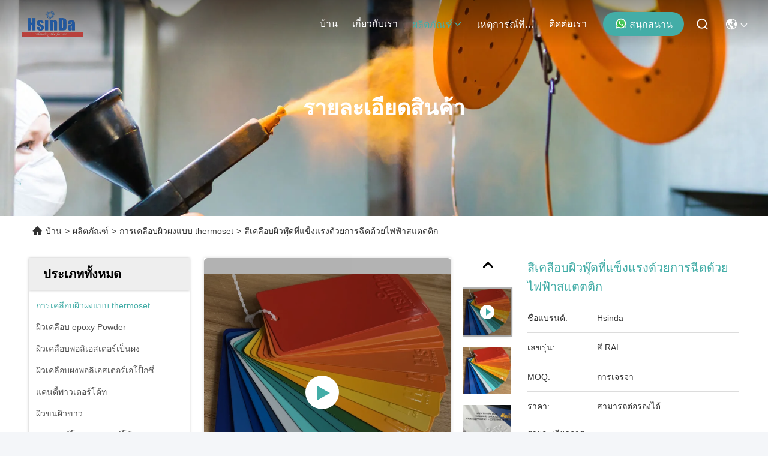

--- FILE ---
content_type: text/html
request_url: https://thai.hsinda-powdercoating.com/sale-44008632-thermosetting-electrostatic-spraying-solid-powder-coating-paint.html
body_size: 34215
content:

<!DOCTYPE html>
<html lang="th">
<head>
	<meta charset="utf-8">
	<meta http-equiv="X-UA-Compatible" content="IE=edge">
	<meta name="viewport" content="width=device-width, initial-scale=1.0">
    <title>สีเคลือบผิวพุ๊ดที่แข็งแรงด้วยการฉีดด้วยไฟฟ้าสแตตติก</title>
        <meta name="keywords" content="สีฝุ่นเคลือบแข็ง, สีฝุ่นเคลือบเทอร์โมเซตติง, สีเคลือบผงพ่นไฟฟ้าสแตตติก, การเคลือบผิวผงแบบ thermoset" />
            <meta name="description" content="คุณภาพสูง สีเคลือบผิวพุ๊ดที่แข็งแรงด้วยการฉีดด้วยไฟฟ้าสแตตติก จากประเทศจีน, ตลาดสินค้าชั้นนําของจีน สีฝุ่นเคลือบแข็ง สินค้า, ด้วยการควบคุมคุณภาพอย่างเข้มงวด สีฝุ่นเคลือบเทอร์โมเซตติง โรงงาน, ผลิตที่มีคุณภาพสูง สีเคลือบผงพ่นไฟฟ้าสแตตติก ผลิตภัณฑ์." />
    				<link rel='preload'
					  href=/photo/hsinda-powdercoating/sitetpl/style/commonV2.css?ver=1756807645 as='style'><link type='text/css' rel='stylesheet'
					  href=/photo/hsinda-powdercoating/sitetpl/style/commonV2.css?ver=1756807645 media='all'><meta property="og:title" content="สีเคลือบผิวพุ๊ดที่แข็งแรงด้วยการฉีดด้วยไฟฟ้าสแตตติก" />
<meta property="og:description" content="คุณภาพสูง สีเคลือบผิวพุ๊ดที่แข็งแรงด้วยการฉีดด้วยไฟฟ้าสแตตติก จากประเทศจีน, ตลาดสินค้าชั้นนําของจีน สีฝุ่นเคลือบแข็ง สินค้า, ด้วยการควบคุมคุณภาพอย่างเข้มงวด สีฝุ่นเคลือบเทอร์โมเซตติง โรงงาน, ผลิตที่มีคุณภาพสูง สีเคลือบผงพ่นไฟฟ้าสแตตติก ผลิตภัณฑ์." />
<meta property="og:type" content="product" />
<meta property="og:availability" content="instock" />
<meta property="og:site_name" content="Chengdu Hsinda Polymer Materials Co., Ltd." />
<meta property="og:url" content="https://thai.hsinda-powdercoating.com/quality-44008632-thermosetting-electrostatic-spraying-solid-powder-coating-paint" />
<meta property="og:image" content="https://thai.hsinda-powdercoating.com/photo/ps170222043-thermosetting_electrostatic_spraying_solid_powder_coating_paint.jpg" />
<link rel="canonical" href="https://thai.hsinda-powdercoating.com/quality-44008632-thermosetting-electrostatic-spraying-solid-powder-coating-paint" />
<link rel="stylesheet" type="text/css" href="/js/guidefirstcommon.css" />
<style type="text/css">
/*<![CDATA[*/
.consent__cookie {position: fixed;top: 0;left: 0;width: 100%;height: 0%;z-index: 100000;}.consent__cookie_bg {position: fixed;top: 0;left: 0;width: 100%;height: 100%;background: #000;opacity: .6;display: none }.consent__cookie_rel {position: fixed;bottom:0;left: 0;width: 100%;background: #fff;display: -webkit-box;display: -ms-flexbox;display: flex;flex-wrap: wrap;padding: 24px 80px;-webkit-box-sizing: border-box;box-sizing: border-box;-webkit-box-pack: justify;-ms-flex-pack: justify;justify-content: space-between;-webkit-transition: all ease-in-out .3s;transition: all ease-in-out .3s }.consent__close {position: absolute;top: 20px;right: 20px;cursor: pointer }.consent__close svg {fill: #777 }.consent__close:hover svg {fill: #000 }.consent__cookie_box {flex: 1;word-break: break-word;}.consent__warm {color: #777;font-size: 16px;margin-bottom: 12px;line-height: 19px }.consent__title {color: #333;font-size: 20px;font-weight: 600;margin-bottom: 12px;line-height: 23px }.consent__itxt {color: #333;font-size: 14px;margin-bottom: 12px;display: -webkit-box;display: -ms-flexbox;display: flex;-webkit-box-align: center;-ms-flex-align: center;align-items: center }.consent__itxt i {display: -webkit-inline-box;display: -ms-inline-flexbox;display: inline-flex;width: 28px;height: 28px;border-radius: 50%;background: #e0f9e9;margin-right: 8px;-webkit-box-align: center;-ms-flex-align: center;align-items: center;-webkit-box-pack: center;-ms-flex-pack: center;justify-content: center }.consent__itxt svg {fill: #3ca860 }.consent__txt {color: #a6a6a6;font-size: 14px;margin-bottom: 8px;line-height: 17px }.consent__btns {display: -webkit-box;display: -ms-flexbox;display: flex;-webkit-box-orient: vertical;-webkit-box-direction: normal;-ms-flex-direction: column;flex-direction: column;-webkit-box-pack: center;-ms-flex-pack: center;justify-content: center;flex-shrink: 0;}.consent__btn {width: 280px;height: 40px;line-height: 40px;text-align: center;background: #3ca860;color: #fff;border-radius: 4px;margin: 8px 0;-webkit-box-sizing: border-box;box-sizing: border-box;cursor: pointer;font-size:14px}.consent__btn:hover {background: #00823b }.consent__btn.empty {color: #3ca860;border: 1px solid #3ca860;background: #fff }.consent__btn.empty:hover {background: #3ca860;color: #fff }.open .consent__cookie_bg {display: block }.open .consent__cookie_rel {bottom: 0 }@media (max-width: 760px) {.consent__btns {width: 100%;align-items: center;}.consent__cookie_rel {padding: 20px 24px }}.consent__cookie.open {display: block;}.consent__cookie {display: none;}
/*]]>*/
</style>
<style type="text/css">
/*<![CDATA[*/
@media only screen and (max-width:640px){.contact_now_dialog .content-wrap .desc{background-image:url(/images/cta_images/bg_s.png) !important}}.contact_now_dialog .content-wrap .content-wrap_header .cta-close{background-image:url(/images/cta_images/sprite.png) !important}.contact_now_dialog .content-wrap .desc{background-image:url(/images/cta_images/bg_l.png) !important}.contact_now_dialog .content-wrap .cta-btn i{background-image:url(/images/cta_images/sprite.png) !important}.contact_now_dialog .content-wrap .head-tip img{content:url(/images/cta_images/cta_contact_now.png) !important}.cusim{background-image:url(/images/imicon/im.svg) !important}.cuswa{background-image:url(/images/imicon/wa.png) !important}.cusall{background-image:url(/images/imicon/allchat.svg) !important}
/*]]>*/
</style>
<script type="text/javascript" src="/js/guidefirstcommon.js"></script>
<script type="text/javascript">
/*<![CDATA[*/
window.isvideotpl = 1;window.detailurl = '/videos-44008632-thermosetting-electrostatic-spraying-solid-powder-coating-paint.html';
var colorUrl = '';var isShowGuide = 2;var showGuideColor = 0;var im_appid = 10003;var im_msg="Good day, what product are you looking for?";

var cta_cid = 35439;var use_defaulProductInfo = 1;var cta_pid = 44008632;var test_company = 0;var webim_domain = '';var company_type = 0;var cta_equipment = 'pc'; var setcookie = 'setwebimCookie(46562,44008632,0)'; var whatsapplink = "https://wa.me/8618190826106?text=Hi%2C+I%27m+interested+in+%E0%B8%AA%E0%B8%B5%E0%B9%80%E0%B8%84%E0%B8%A5%E0%B8%B7%E0%B8%AD%E0%B8%9A%E0%B8%9C%E0%B8%B4%E0%B8%A7%E0%B8%9E%E0%B8%B8%E0%B9%8A%E0%B8%94%E0%B8%97%E0%B8%B5%E0%B9%88%E0%B9%81%E0%B8%82%E0%B9%87%E0%B8%87%E0%B9%81%E0%B8%A3%E0%B8%87%E0%B8%94%E0%B9%89%E0%B8%A7%E0%B8%A2%E0%B8%81%E0%B8%B2%E0%B8%A3%E0%B8%89%E0%B8%B5%E0%B8%94%E0%B8%94%E0%B9%89%E0%B8%A7%E0%B8%A2%E0%B9%84%E0%B8%9F%E0%B8%9F%E0%B9%89%E0%B8%B2%E0%B8%AA%E0%B9%81%E0%B8%95%E0%B8%95%E0%B8%95%E0%B8%B4%E0%B8%81."; function insertMeta(){var str = '<meta name="mobile-web-app-capable" content="yes" /><meta name="viewport" content="width=device-width, initial-scale=1.0" />';document.head.insertAdjacentHTML('beforeend',str);} var element = document.querySelector('a.footer_webim_a[href="/webim/webim_tab.html"]');if (element) {element.parentNode.removeChild(element);}

var colorUrl = '';
var aisearch = 0;
var selfUrl = '';
window.playerReportUrl='/vod/view_count/report';
var query_string = ["Products","Detail","1"];
var g_tp = '';
var customtplcolor = 99715;
var str_chat = 'สนุกสนาน';
				var str_call_now = 'โทรหาตอนนี้';
var str_chat_now = 'พูดคุยกันตอนนี้';
var str_contact1 = 'หา ราคา ที่ ดี ที่สุด';var str_chat_lang='thai';var str_contact2 = 'รับราคา';var str_contact2 = 'ราคาที่ดีที่สุด';var str_contact = 'ติดต่อ';
window.predomainsub = "";
/*]]>*/
</script>
</head>
<body>
<img src="/logo.gif" style="display:none" alt="logo"/>
<a style="display: none!important;" title="Chengdu Hsinda Polymer Materials Co., Ltd." class="float-inquiry" href="/contactnow.html" onclick='setinquiryCookie("{\"showproduct\":1,\"pid\":\"44008632\",\"name\":\"\\u0e2a\\u0e35\\u0e40\\u0e04\\u0e25\\u0e37\\u0e2d\\u0e1a\\u0e1c\\u0e34\\u0e27\\u0e1e\\u0e38\\u0e4a\\u0e14\\u0e17\\u0e35\\u0e48\\u0e41\\u0e02\\u0e47\\u0e07\\u0e41\\u0e23\\u0e07\\u0e14\\u0e49\\u0e27\\u0e22\\u0e01\\u0e32\\u0e23\\u0e09\\u0e35\\u0e14\\u0e14\\u0e49\\u0e27\\u0e22\\u0e44\\u0e1f\\u0e1f\\u0e49\\u0e32\\u0e2a\\u0e41\\u0e15\\u0e15\\u0e15\\u0e34\\u0e01\",\"source_url\":\"\\/videos-44008632-thermosetting-electrostatic-spraying-solid-powder-coating-paint.html\",\"picurl\":\"\\/photo\\/pd170222043-thermosetting_electrostatic_spraying_solid_powder_coating_paint.jpg\",\"propertyDetail\":[[\"\\u0e2a\\u0e16\\u0e32\\u0e19\\u0e30\",\"\\u0e01\\u0e32\\u0e23\\u0e40\\u0e04\\u0e25\\u0e37\\u0e2d\\u0e1a\\u0e1c\\u0e07\"],[\"\\u0e0a\\u0e37\\u0e48\\u0e2d\\u0e2a\\u0e34\\u0e19\\u0e04\\u0e49\\u0e32\",\"\\u0e2a\\u0e35 RAL\"],[\"\\u0e23\\u0e32\\u0e22\\u0e25\\u0e30\\u0e40\\u0e2d\\u0e35\\u0e22\\u0e14\\u0e15\\u0e31\\u0e27\\u0e2d\\u0e22\\u0e48\\u0e32\\u0e07\",\"1 \\u0e01\\u0e01. \\u0e08\\u0e30\\u0e1f\\u0e23\\u0e35\"],[\"\\u0e23\\u0e32\\u0e22\\u0e25\\u0e30\\u0e40\\u0e2d\\u0e35\\u0e22\\u0e14\\u0e01\\u0e32\\u0e23\\u0e2a\\u0e48\\u0e07\",\"3-7 \\u0e27\\u0e31\\u0e19\\u0e2b\\u0e25\\u0e31\\u0e07\\u0e08\\u0e32\\u0e01\\u0e0a\\u0e33\\u0e23\\u0e30\\u0e40\\u0e07\\u0e34\\u0e19\"]],\"company_name\":null,\"picurl_c\":\"\\/photo\\/pc170222043-thermosetting_electrostatic_spraying_solid_powder_coating_paint.jpg\",\"price\":\"\\u0e2a\\u0e32\\u0e21\\u0e32\\u0e23\\u0e16\\u0e15\\u0e48\\u0e2d\\u0e23\\u0e2d\\u0e07\\u0e44\\u0e14\\u0e49\",\"username\":\"Arya\",\"viewTime\":\"\\u0e40\\u0e02\\u0e49\\u0e32\\u0e2a\\u0e39\\u0e48\\u0e23\\u0e30\\u0e1a\\u0e1a\\u0e25\\u0e48\\u0e32\\u0e2a\\u0e38\\u0e14 : 8 \\u0e0a\\u0e31\\u0e48\\u0e27\\u0e42\\u0e21\\u0e07 39 \\u0e19\\u0e32\\u0e17\\u0e35 \\u0e21\\u0e32\\u0e41\\u0e25\\u0e49\\u0e27\",\"subject\":\"\\u0e04\\u0e37\\u0e2d\\u0e40\\u0e27\\u0e25\\u0e32\\u0e01\\u0e32\\u0e23\\u0e2a\\u0e48\\u0e07\\u0e21\\u0e2d\\u0e1a\\u0e1a\\u0e19\\u0e2d\\u0e30\\u0e44\\u0e23\",\"countrycode\":\"\"}");'></a>
<!-- Event snippet for hsinda-powdercoating.com conversion page
In your html page, add the snippet and call gtag_report_conversion when someone clicks on the chosen link or button. -->
<script>
function gtag_report_conversion(url) {
  var callback = function () {
    if (typeof(url) != 'undefined') {
      window.location = url;
    }
  };
  gtag('event', 'conversion', {
      'send_to': 'AW-10948763908/BwENCK_yss0DEITC4-Qo',
      'event_callback': callback
  });
  return false;
}
</script><script>
var originProductInfo = '';
var originProductInfo = {"showproduct":1,"pid":"44008632","name":"\u0e2a\u0e35\u0e40\u0e04\u0e25\u0e37\u0e2d\u0e1a\u0e1c\u0e34\u0e27\u0e1e\u0e38\u0e4a\u0e14\u0e17\u0e35\u0e48\u0e41\u0e02\u0e47\u0e07\u0e41\u0e23\u0e07\u0e14\u0e49\u0e27\u0e22\u0e01\u0e32\u0e23\u0e09\u0e35\u0e14\u0e14\u0e49\u0e27\u0e22\u0e44\u0e1f\u0e1f\u0e49\u0e32\u0e2a\u0e41\u0e15\u0e15\u0e15\u0e34\u0e01","source_url":"\/videos-44008632-thermosetting-electrostatic-spraying-solid-powder-coating-paint.html","picurl":"\/photo\/pd170222043-thermosetting_electrostatic_spraying_solid_powder_coating_paint.jpg","propertyDetail":[["\u0e2a\u0e16\u0e32\u0e19\u0e30","\u0e01\u0e32\u0e23\u0e40\u0e04\u0e25\u0e37\u0e2d\u0e1a\u0e1c\u0e07"],["\u0e0a\u0e37\u0e48\u0e2d\u0e2a\u0e34\u0e19\u0e04\u0e49\u0e32","\u0e2a\u0e35 RAL"],["\u0e23\u0e32\u0e22\u0e25\u0e30\u0e40\u0e2d\u0e35\u0e22\u0e14\u0e15\u0e31\u0e27\u0e2d\u0e22\u0e48\u0e32\u0e07","1 \u0e01\u0e01. \u0e08\u0e30\u0e1f\u0e23\u0e35"],["\u0e23\u0e32\u0e22\u0e25\u0e30\u0e40\u0e2d\u0e35\u0e22\u0e14\u0e01\u0e32\u0e23\u0e2a\u0e48\u0e07","3-7 \u0e27\u0e31\u0e19\u0e2b\u0e25\u0e31\u0e07\u0e08\u0e32\u0e01\u0e0a\u0e33\u0e23\u0e30\u0e40\u0e07\u0e34\u0e19"]],"company_name":null,"picurl_c":"\/photo\/pc170222043-thermosetting_electrostatic_spraying_solid_powder_coating_paint.jpg","price":"\u0e2a\u0e32\u0e21\u0e32\u0e23\u0e16\u0e15\u0e48\u0e2d\u0e23\u0e2d\u0e07\u0e44\u0e14\u0e49","username":"Arya","viewTime":"\u0e40\u0e02\u0e49\u0e32\u0e2a\u0e39\u0e48\u0e23\u0e30\u0e1a\u0e1a\u0e25\u0e48\u0e32\u0e2a\u0e38\u0e14 : 1 \u0e0a\u0e31\u0e48\u0e27\u0e42\u0e21\u0e07 39 \u0e19\u0e32\u0e17\u0e35 \u0e21\u0e32\u0e41\u0e25\u0e49\u0e27","subject":"\u0e2a\u0e19\u0e43\u0e08\u0e02\u0e2d\u0e07\u0e04\u0e38\u0e13","countrycode":""};
var save_url = "/contactsave.html";
var update_url = "/updateinquiry.html";
var productInfo = {};
var defaulProductInfo = {};
var myDate = new Date();
var curDate = myDate.getFullYear()+'-'+(parseInt(myDate.getMonth())+1)+'-'+myDate.getDate();
var message = '';
var default_pop = 1;
var leaveMessageDialog = document.getElementsByClassName('leave-message-dialog')[0]; // 获取弹层
var _$$ = function (dom) {
    return document.querySelectorAll(dom);
};
resInfo = originProductInfo;
resInfo['name'] = resInfo['name'] || '';
defaulProductInfo.pid = resInfo['pid'];
defaulProductInfo.productName = resInfo['name'] ?? '';
defaulProductInfo.productInfo = resInfo['propertyDetail'];
defaulProductInfo.productImg = resInfo['picurl_c'];
defaulProductInfo.subject = resInfo['subject'] ?? '';
defaulProductInfo.productImgAlt = resInfo['name'] ?? '';
var inquirypopup_tmp = 1;
var message = 'ที่รัก,'+'\r\n'+"ฉันสนใจ"+' '+trim(resInfo['name'])+", คุณช่วยส่งรายละเอียดเพิ่มเติมเช่นประเภทขนาด MOQ วัสดุ ฯลฯ"+'\r\n'+"ขอบคุณ!"+'\r\n'+"";
var message_1 = 'ที่รัก,'+'\r\n'+"ฉันสนใจ"+' '+trim(resInfo['name'])+", คุณช่วยส่งรายละเอียดเพิ่มเติมเช่นประเภทขนาด MOQ วัสดุ ฯลฯ"+'\r\n'+"ขอบคุณ!"+'\r\n'+"";
var message_2 = 'สวัสดี,'+'\r\n'+"ฉันกำลังมองหา"+' '+trim(resInfo['name'])+", กรุณาส่งราคาสเปคและรูปภาพให้ฉัน"+'\r\n'+"คำตอบที่รวดเร็วของคุณจะได้รับการชื่นชมอย่างมาก"+'\r\n'+"อย่าลังเลที่จะติดต่อฉันสำหรับข้อมูลเพิ่มเติม"+'\r\n'+"ขอบคุณมาก.";
var message_3 = 'สวัสดี,'+'\r\n'+trim(resInfo['name'])+' '+"ตรงตามความคาดหวังของฉัน"+'\r\n'+"โปรดให้ราคาที่ดีที่สุดและข้อมูลผลิตภัณฑ์อื่น ๆ แก่ฉัน"+'\r\n'+"อย่าลังเลที่จะติดต่อฉันทางอีเมลของฉัน"+'\r\n'+"ขอบคุณมาก.";

var message_4 = 'ที่รัก,'+'\r\n'+"ราคา FOB สำหรับไฟล์"+' '+trim(resInfo['name'])+'?'+'\r\n'+"ชื่อพอร์ตใดที่ใกล้ที่สุด"+'\r\n'+"โปรดตอบกลับฉันโดยเร็วที่สุดการแบ่งปันข้อมูลเพิ่มเติมจะดีกว่า"+'\r\n'+"ความนับถือ!";
var message_5 = 'สวัสดี,'+'\r\n'+"ฉันสนใจไฟล์"+' '+trim(resInfo['name'])+'.'+'\r\n'+"กรุณาส่งรายละเอียดผลิตภัณฑ์ของคุณมาให้ฉัน"+'\r\n'+"รอการตอบกลับอย่างรวดเร็วของคุณ"+'\r\n'+"อย่าลังเลที่จะติดต่อฉันทางไปรษณีย์"+'\r\n'+"ความนับถือ!";

var message_6 = 'ที่รัก,'+'\r\n'+"โปรดให้ข้อมูลเกี่ยวกับไฟล์"+' '+trim(resInfo['name'])+", เช่นประเภทขนาดวัสดุและราคาที่ดีที่สุด"+'\r\n'+"รอการตอบกลับอย่างรวดเร็วของคุณ"+'\r\n'+"ขอขอบคุณ!";
var message_7 = 'ที่รัก,'+'\r\n'+"คุณสามารถจัดหา"+' '+trim(resInfo['name'])+" "+'\r\n'+"อันดับแรกเราต้องการรายการราคาและรายละเอียดผลิตภัณฑ์บางอย่าง"+'\r\n'+"ฉันหวังว่าจะได้รับคำตอบโดยเร็วและหวังว่าจะได้รับความร่วมมือ"+'\r\n'+"ขอบคุณมาก.";
var message_8 = 'สวัสดี'+'\r\n'+"ฉันกำลังมองหา"+' '+trim(resInfo['name'])+", โปรดให้ข้อมูลผลิตภัณฑ์โดยละเอียดเพิ่มเติม"+'\r\n'+"ฉันหวังว่าจะได้รับคำตอบจากคุณ"+'\r\n'+"ขอขอบคุณ!";
var message_9 = 'สวัสดี,'+'\r\n'+"ของคุณ"+' '+trim(resInfo['name'])+" ตรงตามความต้องการของฉันเป็นอย่างดี"+'\r\n'+"กรุณาส่งราคาสเปคและรุ่นที่คล้ายกันมาให้ฉัน"+'\r\n'+"อย่าลังเลที่จะแชทกับฉัน"+'\r\n'+"ขอบคุณ!";
var message_10 = 'ที่รัก,'+'\r\n'+"ฉันต้องการทราบข้อมูลเพิ่มเติมเกี่ยวกับรายละเอียดและใบเสนอราคาของ"+' '+trim(resInfo['name'])+'.'+'\r\n'+"สามารถติดต่อฉันได้ทุกเวลา."+'\r\n'+"ความนับถือ!";

var r = getRandom(1,10);

defaulProductInfo.message = eval("message_"+r);
    defaulProductInfo.message = eval("message_"+r);
        var mytAjax = {

    post: function(url, data, fn) {
        var xhr = new XMLHttpRequest();
        xhr.open("POST", url, true);
        xhr.setRequestHeader("Content-Type", "application/x-www-form-urlencoded;charset=UTF-8");
        xhr.setRequestHeader("X-Requested-With", "XMLHttpRequest");
        xhr.setRequestHeader('Content-Type','text/plain;charset=UTF-8');
        xhr.onreadystatechange = function() {
            if(xhr.readyState == 4 && (xhr.status == 200 || xhr.status == 304)) {
                fn.call(this, xhr.responseText);
            }
        };
        xhr.send(data);
    },

    postform: function(url, data, fn) {
        var xhr = new XMLHttpRequest();
        xhr.open("POST", url, true);
        xhr.setRequestHeader("X-Requested-With", "XMLHttpRequest");
        xhr.onreadystatechange = function() {
            if(xhr.readyState == 4 && (xhr.status == 200 || xhr.status == 304)) {
                fn.call(this, xhr.responseText);
            }
        };
        xhr.send(data);
    }
};
/*window.onload = function(){
    leaveMessageDialog = document.getElementsByClassName('leave-message-dialog')[0];
    if (window.localStorage.recordDialogStatus=='undefined' || (window.localStorage.recordDialogStatus!='undefined' && window.localStorage.recordDialogStatus != curDate)) {
        setTimeout(function(){
            if(parseInt(inquirypopup_tmp%10) == 1){
                creatDialog(defaulProductInfo, 1);
            }
        }, 6000);
    }
};*/
function trim(str)
{
    str = str.replace(/(^\s*)/g,"");
    return str.replace(/(\s*$)/g,"");
};
function getRandom(m,n){
    var num = Math.floor(Math.random()*(m - n) + n);
    return num;
};
function strBtn(param) {

    var starattextarea = document.getElementById("textareamessage").value.length;
    var email = document.getElementById("startEmail").value;

    var default_tip = document.querySelectorAll(".watermark_container").length;
    if (20 < starattextarea && starattextarea < 3000) {
        if(default_tip>0){
            document.getElementById("textareamessage1").parentNode.parentNode.nextElementSibling.style.display = "none";
        }else{
            document.getElementById("textareamessage1").parentNode.nextElementSibling.style.display = "none";
        }

    } else {
        if(default_tip>0){
            document.getElementById("textareamessage1").parentNode.parentNode.nextElementSibling.style.display = "block";
        }else{
            document.getElementById("textareamessage1").parentNode.nextElementSibling.style.display = "block";
        }

        return;
    }

    // var re = /^([a-zA-Z0-9_-])+@([a-zA-Z0-9_-])+\.([a-zA-Z0-9_-])+/i;/*邮箱不区分大小写*/
    var re = /^[a-zA-Z0-9][\w-]*(\.?[\w-]+)*@[a-zA-Z0-9-]+(\.[a-zA-Z0-9]+)+$/i;
    if (!re.test(email)) {
        document.getElementById("startEmail").nextElementSibling.style.display = "block";
        return;
    } else {
        document.getElementById("startEmail").nextElementSibling.style.display = "none";
    }

    var subject = document.getElementById("pop_subject").value;
    var pid = document.getElementById("pop_pid").value;
    var message = document.getElementById("textareamessage").value;
    var sender_email = document.getElementById("startEmail").value;
    var tel = '';
    if (document.getElementById("tel0") != undefined && document.getElementById("tel0") != '')
        tel = document.getElementById("tel0").value;
    var form_serialize = '&tel='+tel;

    form_serialize = form_serialize.replace(/\+/g, "%2B");
    mytAjax.post(save_url,"pid="+pid+"&subject="+subject+"&email="+sender_email+"&message="+(message)+form_serialize,function(res){
        var mes = JSON.parse(res);
        if(mes.status == 200){
            var iid = mes.iid;
            document.getElementById("pop_iid").value = iid;
            document.getElementById("pop_uuid").value = mes.uuid;

            if(typeof gtag_report_conversion === "function"){
                gtag_report_conversion();//执行统计js代码
            }
            if(typeof fbq === "function"){
                fbq('track','Purchase');//执行统计js代码
            }
        }
    });
    for (var index = 0; index < document.querySelectorAll(".dialog-content-pql").length; index++) {
        document.querySelectorAll(".dialog-content-pql")[index].style.display = "none";
    };
    $('#idphonepql').val(tel);
    document.getElementById("dialog-content-pql-id").style.display = "block";
    ;
};
function twoBtnOk(param) {

    var selectgender = document.getElementById("Mr").innerHTML;
    var iid = document.getElementById("pop_iid").value;
    var sendername = document.getElementById("idnamepql").value;
    var senderphone = document.getElementById("idphonepql").value;
    var sendercname = document.getElementById("idcompanypql").value;
    var uuid = document.getElementById("pop_uuid").value;
    var gender = 2;
    if(selectgender == 'Mr.') gender = 0;
    if(selectgender == 'Mrs.') gender = 1;
    var pid = document.getElementById("pop_pid").value;
    var form_serialize = '';

        form_serialize = form_serialize.replace(/\+/g, "%2B");

    mytAjax.post(update_url,"iid="+iid+"&gender="+gender+"&uuid="+uuid+"&name="+(sendername)+"&tel="+(senderphone)+"&company="+(sendercname)+form_serialize,function(res){});

    for (var index = 0; index < document.querySelectorAll(".dialog-content-pql").length; index++) {
        document.querySelectorAll(".dialog-content-pql")[index].style.display = "none";
    };
    document.getElementById("dialog-content-pql-ok").style.display = "block";

};
function toCheckMust(name) {
    $('#'+name+'error').hide();
}
function handClidk(param) {
    var starattextarea = document.getElementById("textareamessage1").value.length;
    var email = document.getElementById("startEmail1").value;
    var default_tip = document.querySelectorAll(".watermark_container").length;
    if (20 < starattextarea && starattextarea < 3000) {
        if(default_tip>0){
            document.getElementById("textareamessage1").parentNode.parentNode.nextElementSibling.style.display = "none";
        }else{
            document.getElementById("textareamessage1").parentNode.nextElementSibling.style.display = "none";
        }

    } else {
        if(default_tip>0){
            document.getElementById("textareamessage1").parentNode.parentNode.nextElementSibling.style.display = "block";
        }else{
            document.getElementById("textareamessage1").parentNode.nextElementSibling.style.display = "block";
        }

        return;
    }

    // var re = /^([a-zA-Z0-9_-])+@([a-zA-Z0-9_-])+\.([a-zA-Z0-9_-])+/i;
    var re = /^[a-zA-Z0-9][\w-]*(\.?[\w-]+)*@[a-zA-Z0-9-]+(\.[a-zA-Z0-9]+)+$/i;
    if (!re.test(email)) {
        document.getElementById("startEmail1").nextElementSibling.style.display = "block";
        return;
    } else {
        document.getElementById("startEmail1").nextElementSibling.style.display = "none";
    }

    var subject = document.getElementById("pop_subject").value;
    var pid = document.getElementById("pop_pid").value;
    var message = document.getElementById("textareamessage1").value;
    var sender_email = document.getElementById("startEmail1").value;
    var form_serialize = tel = '';
    if (document.getElementById("tel1") != undefined && document.getElementById("tel1") != '')
        tel = document.getElementById("tel1").value;
        mytAjax.post(save_url,"email="+sender_email+"&tel="+tel+"&pid="+pid+"&message="+message+"&subject="+subject+form_serialize,function(res){

        var mes = JSON.parse(res);
        if(mes.status == 200){
            var iid = mes.iid;
            document.getElementById("pop_iid").value = iid;
            document.getElementById("pop_uuid").value = mes.uuid;
            if(typeof gtag_report_conversion === "function"){
                gtag_report_conversion();//执行统计js代码
            }
        }

    });
    for (var index = 0; index < document.querySelectorAll(".dialog-content-pql").length; index++) {
        document.querySelectorAll(".dialog-content-pql")[index].style.display = "none";
    };
    $('#idphonepql').val(tel);
    document.getElementById("dialog-content-pql-id").style.display = "block";

};
window.addEventListener('load', function () {
    $('.checkbox-wrap label').each(function(){
        if($(this).find('input').prop('checked')){
            $(this).addClass('on')
        }else {
            $(this).removeClass('on')
        }
    })
    $(document).on('click', '.checkbox-wrap label' , function(ev){
        if (ev.target.tagName.toUpperCase() != 'INPUT') {
            $(this).toggleClass('on')
        }
    })
})

function hand_video(pdata) {
    data = JSON.parse(pdata);
    productInfo.productName = data.productName;
    productInfo.productInfo = data.productInfo;
    productInfo.productImg = data.productImg;
    productInfo.subject = data.subject;

    var message = 'ที่รัก,'+'\r\n'+"ฉันสนใจ"+' '+trim(data.productName)+", คุณช่วยส่งรายละเอียดเพิ่มเติมเช่นประเภทขนาดปริมาณวัสดุ ฯลฯ ให้ฉันได้ไหม"+'\r\n'+"ขอบคุณ!"+'\r\n'+"";

    var message = 'ที่รัก,'+'\r\n'+"ฉันสนใจ"+' '+trim(data.productName)+", คุณช่วยส่งรายละเอียดเพิ่มเติมเช่นประเภทขนาด MOQ วัสดุ ฯลฯ"+'\r\n'+"ขอบคุณ!"+'\r\n'+"";
    var message_1 = 'ที่รัก,'+'\r\n'+"ฉันสนใจ"+' '+trim(data.productName)+", คุณช่วยส่งรายละเอียดเพิ่มเติมเช่นประเภทขนาด MOQ วัสดุ ฯลฯ"+'\r\n'+"ขอบคุณ!"+'\r\n'+"";
    var message_2 = 'สวัสดี,'+'\r\n'+"ฉันกำลังมองหา"+' '+trim(data.productName)+", กรุณาส่งราคาสเปคและรูปภาพให้ฉัน"+'\r\n'+"คำตอบที่รวดเร็วของคุณจะได้รับการชื่นชมอย่างมาก"+'\r\n'+"อย่าลังเลที่จะติดต่อฉันสำหรับข้อมูลเพิ่มเติม"+'\r\n'+"ขอบคุณมาก.";
    var message_3 = 'สวัสดี,'+'\r\n'+trim(data.productName)+' '+"ตรงตามความคาดหวังของฉัน"+'\r\n'+"โปรดให้ราคาที่ดีที่สุดและข้อมูลผลิตภัณฑ์อื่น ๆ แก่ฉัน"+'\r\n'+"อย่าลังเลที่จะติดต่อฉันทางอีเมลของฉัน"+'\r\n'+"ขอบคุณมาก.";

    var message_4 = 'ที่รัก,'+'\r\n'+"ราคา FOB สำหรับไฟล์"+' '+trim(data.productName)+'?'+'\r\n'+"ชื่อพอร์ตใดที่ใกล้ที่สุด"+'\r\n'+"โปรดตอบกลับฉันโดยเร็วที่สุดการแบ่งปันข้อมูลเพิ่มเติมจะดีกว่า"+'\r\n'+"ความนับถือ!";
    var message_5 = 'สวัสดี,'+'\r\n'+"ฉันสนใจไฟล์"+' '+trim(data.productName)+'.'+'\r\n'+"กรุณาส่งรายละเอียดผลิตภัณฑ์ของคุณมาให้ฉัน"+'\r\n'+"รอการตอบกลับอย่างรวดเร็วของคุณ"+'\r\n'+"อย่าลังเลที่จะติดต่อฉันทางไปรษณีย์"+'\r\n'+"ความนับถือ!";

    var message_6 = 'ที่รัก,'+'\r\n'+"โปรดให้ข้อมูลเกี่ยวกับไฟล์"+' '+trim(data.productName)+", เช่นประเภทขนาดวัสดุและราคาที่ดีที่สุด"+'\r\n'+"รอการตอบกลับอย่างรวดเร็วของคุณ"+'\r\n'+"ขอขอบคุณ!";
    var message_7 = 'ที่รัก,'+'\r\n'+"คุณสามารถจัดหา"+' '+trim(data.productName)+" "+'\r\n'+"อันดับแรกเราต้องการรายการราคาและรายละเอียดผลิตภัณฑ์บางอย่าง"+'\r\n'+"ฉันหวังว่าจะได้รับคำตอบโดยเร็วและหวังว่าจะได้รับความร่วมมือ"+'\r\n'+"ขอบคุณมาก.";
    var message_8 = 'สวัสดี'+'\r\n'+"ฉันกำลังมองหา"+' '+trim(data.productName)+", โปรดให้ข้อมูลผลิตภัณฑ์โดยละเอียดเพิ่มเติม"+'\r\n'+"ฉันหวังว่าจะได้รับคำตอบจากคุณ"+'\r\n'+"ขอขอบคุณ!";
    var message_9 = 'สวัสดี,'+'\r\n'+"ของคุณ"+' '+trim(data.productName)+" ตรงตามความต้องการของฉันเป็นอย่างดี"+'\r\n'+"กรุณาส่งราคาสเปคและรุ่นที่คล้ายกันมาให้ฉัน"+'\r\n'+"อย่าลังเลที่จะแชทกับฉัน"+'\r\n'+"ขอบคุณ!";
    var message_10 = 'ที่รัก,'+'\r\n'+"ฉันต้องการทราบข้อมูลเพิ่มเติมเกี่ยวกับรายละเอียดและใบเสนอราคาของ"+' '+trim(data.productName)+'.'+'\r\n'+"สามารถติดต่อฉันได้ทุกเวลา."+'\r\n'+"ความนับถือ!";

    var r = getRandom(1,10);

    productInfo.message = eval("message_"+r);
            if(parseInt(inquirypopup_tmp/10) == 1){
        productInfo.message = "";
    }
    productInfo.pid = data.pid;
    creatDialog(productInfo, 2);
};

function handDialog(pdata) {
    data = JSON.parse(pdata);
    productInfo.productName = data.productName;
    productInfo.productInfo = data.productInfo;
    productInfo.productImg = data.productImg;
    productInfo.subject = data.subject;

    var message = 'ที่รัก,'+'\r\n'+"ฉันสนใจ"+' '+trim(data.productName)+", คุณช่วยส่งรายละเอียดเพิ่มเติมเช่นประเภทขนาดปริมาณวัสดุ ฯลฯ ให้ฉันได้ไหม"+'\r\n'+"ขอบคุณ!"+'\r\n'+"";

    var message = 'ที่รัก,'+'\r\n'+"ฉันสนใจ"+' '+trim(data.productName)+", คุณช่วยส่งรายละเอียดเพิ่มเติมเช่นประเภทขนาด MOQ วัสดุ ฯลฯ"+'\r\n'+"ขอบคุณ!"+'\r\n'+"";
    var message_1 = 'ที่รัก,'+'\r\n'+"ฉันสนใจ"+' '+trim(data.productName)+", คุณช่วยส่งรายละเอียดเพิ่มเติมเช่นประเภทขนาด MOQ วัสดุ ฯลฯ"+'\r\n'+"ขอบคุณ!"+'\r\n'+"";
    var message_2 = 'สวัสดี,'+'\r\n'+"ฉันกำลังมองหา"+' '+trim(data.productName)+", กรุณาส่งราคาสเปคและรูปภาพให้ฉัน"+'\r\n'+"คำตอบที่รวดเร็วของคุณจะได้รับการชื่นชมอย่างมาก"+'\r\n'+"อย่าลังเลที่จะติดต่อฉันสำหรับข้อมูลเพิ่มเติม"+'\r\n'+"ขอบคุณมาก.";
    var message_3 = 'สวัสดี,'+'\r\n'+trim(data.productName)+' '+"ตรงตามความคาดหวังของฉัน"+'\r\n'+"โปรดให้ราคาที่ดีที่สุดและข้อมูลผลิตภัณฑ์อื่น ๆ แก่ฉัน"+'\r\n'+"อย่าลังเลที่จะติดต่อฉันทางอีเมลของฉัน"+'\r\n'+"ขอบคุณมาก.";

    var message_4 = 'ที่รัก,'+'\r\n'+"ราคา FOB สำหรับไฟล์"+' '+trim(data.productName)+'?'+'\r\n'+"ชื่อพอร์ตใดที่ใกล้ที่สุด"+'\r\n'+"โปรดตอบกลับฉันโดยเร็วที่สุดการแบ่งปันข้อมูลเพิ่มเติมจะดีกว่า"+'\r\n'+"ความนับถือ!";
    var message_5 = 'สวัสดี,'+'\r\n'+"ฉันสนใจไฟล์"+' '+trim(data.productName)+'.'+'\r\n'+"กรุณาส่งรายละเอียดผลิตภัณฑ์ของคุณมาให้ฉัน"+'\r\n'+"รอการตอบกลับอย่างรวดเร็วของคุณ"+'\r\n'+"อย่าลังเลที่จะติดต่อฉันทางไปรษณีย์"+'\r\n'+"ความนับถือ!";

    var message_6 = 'ที่รัก,'+'\r\n'+"โปรดให้ข้อมูลเกี่ยวกับไฟล์"+' '+trim(data.productName)+", เช่นประเภทขนาดวัสดุและราคาที่ดีที่สุด"+'\r\n'+"รอการตอบกลับอย่างรวดเร็วของคุณ"+'\r\n'+"ขอขอบคุณ!";
    var message_7 = 'ที่รัก,'+'\r\n'+"คุณสามารถจัดหา"+' '+trim(data.productName)+" "+'\r\n'+"อันดับแรกเราต้องการรายการราคาและรายละเอียดผลิตภัณฑ์บางอย่าง"+'\r\n'+"ฉันหวังว่าจะได้รับคำตอบโดยเร็วและหวังว่าจะได้รับความร่วมมือ"+'\r\n'+"ขอบคุณมาก.";
    var message_8 = 'สวัสดี'+'\r\n'+"ฉันกำลังมองหา"+' '+trim(data.productName)+", โปรดให้ข้อมูลผลิตภัณฑ์โดยละเอียดเพิ่มเติม"+'\r\n'+"ฉันหวังว่าจะได้รับคำตอบจากคุณ"+'\r\n'+"ขอขอบคุณ!";
    var message_9 = 'สวัสดี,'+'\r\n'+"ของคุณ"+' '+trim(data.productName)+" ตรงตามความต้องการของฉันเป็นอย่างดี"+'\r\n'+"กรุณาส่งราคาสเปคและรุ่นที่คล้ายกันมาให้ฉัน"+'\r\n'+"อย่าลังเลที่จะแชทกับฉัน"+'\r\n'+"ขอบคุณ!";
    var message_10 = 'ที่รัก,'+'\r\n'+"ฉันต้องการทราบข้อมูลเพิ่มเติมเกี่ยวกับรายละเอียดและใบเสนอราคาของ"+' '+trim(data.productName)+'.'+'\r\n'+"สามารถติดต่อฉันได้ทุกเวลา."+'\r\n'+"ความนับถือ!";

    var r = getRandom(1,10);
    productInfo.message = eval("message_"+r);
            if(parseInt(inquirypopup_tmp/10) == 1){
        productInfo.message = "";
    }
    productInfo.pid = data.pid;
    creatDialog(productInfo, 2);
};

function closepql(param) {

    leaveMessageDialog.style.display = 'none';
};

function closepql2(param) {

    for (var index = 0; index < document.querySelectorAll(".dialog-content-pql").length; index++) {
        document.querySelectorAll(".dialog-content-pql")[index].style.display = "none";
    };
    document.getElementById("dialog-content-pql-ok").style.display = "block";
};

function decodeHtmlEntities(str) {
    var tempElement = document.createElement('div');
    tempElement.innerHTML = str;
    return tempElement.textContent || tempElement.innerText || '';
}

function initProduct(productInfo,type){

    productInfo.productName = decodeHtmlEntities(productInfo.productName);
    productInfo.message = decodeHtmlEntities(productInfo.message);

    leaveMessageDialog = document.getElementsByClassName('leave-message-dialog')[0];
    leaveMessageDialog.style.display = "block";
    if(type == 3){
        var popinquiryemail = document.getElementById("popinquiryemail").value;
        _$$("#startEmail1")[0].value = popinquiryemail;
    }else{
        _$$("#startEmail1")[0].value = "";
    }
    _$$("#startEmail")[0].value = "";
    _$$("#idnamepql")[0].value = "";
    _$$("#idphonepql")[0].value = "";
    _$$("#idcompanypql")[0].value = "";

    _$$("#pop_pid")[0].value = productInfo.pid;
    _$$("#pop_subject")[0].value = productInfo.subject;
    
    if(parseInt(inquirypopup_tmp/10) == 1){
        productInfo.message = "";
    }

    _$$("#textareamessage1")[0].value = productInfo.message;
    _$$("#textareamessage")[0].value = productInfo.message;

    _$$("#dialog-content-pql-id .titlep")[0].innerHTML = productInfo.productName;
    _$$("#dialog-content-pql-id img")[0].setAttribute("src", productInfo.productImg);
    _$$("#dialog-content-pql-id img")[0].setAttribute("alt", productInfo.productImgAlt);

    _$$("#dialog-content-pql-id-hand img")[0].setAttribute("src", productInfo.productImg);
    _$$("#dialog-content-pql-id-hand img")[0].setAttribute("alt", productInfo.productImgAlt);
    _$$("#dialog-content-pql-id-hand .titlep")[0].innerHTML = productInfo.productName;

    if (productInfo.productInfo.length > 0) {
        var ul2, ul;
        ul = document.createElement("ul");
        for (var index = 0; index < productInfo.productInfo.length; index++) {
            var el = productInfo.productInfo[index];
            var li = document.createElement("li");
            var span1 = document.createElement("span");
            span1.innerHTML = el[0] + ":";
            var span2 = document.createElement("span");
            span2.innerHTML = el[1];
            li.appendChild(span1);
            li.appendChild(span2);
            ul.appendChild(li);

        }
        ul2 = ul.cloneNode(true);
        if (type === 1) {
            _$$("#dialog-content-pql-id .left")[0].replaceChild(ul, _$$("#dialog-content-pql-id .left ul")[0]);
        } else {
            _$$("#dialog-content-pql-id-hand .left")[0].replaceChild(ul2, _$$("#dialog-content-pql-id-hand .left ul")[0]);
            _$$("#dialog-content-pql-id .left")[0].replaceChild(ul, _$$("#dialog-content-pql-id .left ul")[0]);
        }
    };
    for (var index = 0; index < _$$("#dialog-content-pql-id .right ul li").length; index++) {
        _$$("#dialog-content-pql-id .right ul li")[index].addEventListener("click", function (params) {
            _$$("#dialog-content-pql-id .right #Mr")[0].innerHTML = this.innerHTML
        }, false)

    };

};
function closeInquiryCreateDialog() {
    document.getElementById("xuanpan_dialog_box_pql").style.display = "none";
};
function showInquiryCreateDialog() {
    document.getElementById("xuanpan_dialog_box_pql").style.display = "block";
};
function submitPopInquiry(){
    var message = document.getElementById("inquiry_message").value;
    var email = document.getElementById("inquiry_email").value;
    var subject = defaulProductInfo.subject;
    var pid = defaulProductInfo.pid;
    if (email === undefined) {
        showInquiryCreateDialog();
        document.getElementById("inquiry_email").style.border = "1px solid red";
        return false;
    };
    if (message === undefined) {
        showInquiryCreateDialog();
        document.getElementById("inquiry_message").style.border = "1px solid red";
        return false;
    };
    if (email.search(/^\w+((-\w+)|(\.\w+))*\@[A-Za-z0-9]+((\.|-)[A-Za-z0-9]+)*\.[A-Za-z0-9]+$/) == -1) {
        document.getElementById("inquiry_email").style.border= "1px solid red";
        showInquiryCreateDialog();
        return false;
    } else {
        document.getElementById("inquiry_email").style.border= "";
    };
    if (message.length < 20 || message.length >3000) {
        showInquiryCreateDialog();
        document.getElementById("inquiry_message").style.border = "1px solid red";
        return false;
    } else {
        document.getElementById("inquiry_message").style.border = "";
    };
    var tel = '';
    if (document.getElementById("tel") != undefined && document.getElementById("tel") != '')
        tel = document.getElementById("tel").value;

    mytAjax.post(save_url,"pid="+pid+"&subject="+subject+"&email="+email+"&message="+(message)+'&tel='+tel,function(res){
        var mes = JSON.parse(res);
        if(mes.status == 200){
            var iid = mes.iid;
            document.getElementById("pop_iid").value = iid;
            document.getElementById("pop_uuid").value = mes.uuid;

        }
    });
    initProduct(defaulProductInfo);
    for (var index = 0; index < document.querySelectorAll(".dialog-content-pql").length; index++) {
        document.querySelectorAll(".dialog-content-pql")[index].style.display = "none";
    };
    $('#idphonepql').val(tel);
    document.getElementById("dialog-content-pql-id").style.display = "block";

};

//带附件上传
function submitPopInquiryfile(email_id,message_id,check_sort,name_id,phone_id,company_id,attachments){

    if(typeof(check_sort) == 'undefined'){
        check_sort = 0;
    }
    var message = document.getElementById(message_id).value;
    var email = document.getElementById(email_id).value;
    var attachments = document.getElementById(attachments).value;
    if(typeof(name_id) !== 'undefined' && name_id != ""){
        var name  = document.getElementById(name_id).value;
    }
    if(typeof(phone_id) !== 'undefined' && phone_id != ""){
        var phone = document.getElementById(phone_id).value;
    }
    if(typeof(company_id) !== 'undefined' && company_id != ""){
        var company = document.getElementById(company_id).value;
    }
    var subject = defaulProductInfo.subject;
    var pid = defaulProductInfo.pid;

    if(check_sort == 0){
        if (email === undefined) {
            showInquiryCreateDialog();
            document.getElementById(email_id).style.border = "1px solid red";
            return false;
        };
        if (message === undefined) {
            showInquiryCreateDialog();
            document.getElementById(message_id).style.border = "1px solid red";
            return false;
        };

        if (email.search(/^\w+((-\w+)|(\.\w+))*\@[A-Za-z0-9]+((\.|-)[A-Za-z0-9]+)*\.[A-Za-z0-9]+$/) == -1) {
            document.getElementById(email_id).style.border= "1px solid red";
            showInquiryCreateDialog();
            return false;
        } else {
            document.getElementById(email_id).style.border= "";
        };
        if (message.length < 20 || message.length >3000) {
            showInquiryCreateDialog();
            document.getElementById(message_id).style.border = "1px solid red";
            return false;
        } else {
            document.getElementById(message_id).style.border = "";
        };
    }else{

        if (message === undefined) {
            showInquiryCreateDialog();
            document.getElementById(message_id).style.border = "1px solid red";
            return false;
        };

        if (email === undefined) {
            showInquiryCreateDialog();
            document.getElementById(email_id).style.border = "1px solid red";
            return false;
        };

        if (message.length < 20 || message.length >3000) {
            showInquiryCreateDialog();
            document.getElementById(message_id).style.border = "1px solid red";
            return false;
        } else {
            document.getElementById(message_id).style.border = "";
        };

        if (email.search(/^\w+((-\w+)|(\.\w+))*\@[A-Za-z0-9]+((\.|-)[A-Za-z0-9]+)*\.[A-Za-z0-9]+$/) == -1) {
            document.getElementById(email_id).style.border= "1px solid red";
            showInquiryCreateDialog();
            return false;
        } else {
            document.getElementById(email_id).style.border= "";
        };

    };

    mytAjax.post(save_url,"pid="+pid+"&subject="+subject+"&email="+email+"&message="+message+"&company="+company+"&attachments="+attachments,function(res){
        var mes = JSON.parse(res);
        if(mes.status == 200){
            var iid = mes.iid;
            document.getElementById("pop_iid").value = iid;
            document.getElementById("pop_uuid").value = mes.uuid;

            if(typeof gtag_report_conversion === "function"){
                gtag_report_conversion();//执行统计js代码
            }
            if(typeof fbq === "function"){
                fbq('track','Purchase');//执行统计js代码
            }
        }
    });
    initProduct(defaulProductInfo);

    if(name !== undefined && name != ""){
        _$$("#idnamepql")[0].value = name;
    }

    if(phone !== undefined && phone != ""){
        _$$("#idphonepql")[0].value = phone;
    }

    if(company !== undefined && company != ""){
        _$$("#idcompanypql")[0].value = company;
    }

    for (var index = 0; index < document.querySelectorAll(".dialog-content-pql").length; index++) {
        document.querySelectorAll(".dialog-content-pql")[index].style.display = "none";
    };
    document.getElementById("dialog-content-pql-id").style.display = "block";

};
function submitPopInquiryByParam(email_id,message_id,check_sort,name_id,phone_id,company_id){

    if(typeof(check_sort) == 'undefined'){
        check_sort = 0;
    }

    var senderphone = '';
    var message = document.getElementById(message_id).value;
    var email = document.getElementById(email_id).value;
    if(typeof(name_id) !== 'undefined' && name_id != ""){
        var name  = document.getElementById(name_id).value;
    }
    if(typeof(phone_id) !== 'undefined' && phone_id != ""){
        var phone = document.getElementById(phone_id).value;
        senderphone = phone;
    }
    if(typeof(company_id) !== 'undefined' && company_id != ""){
        var company = document.getElementById(company_id).value;
    }
    var subject = defaulProductInfo.subject;
    var pid = defaulProductInfo.pid;

    if(check_sort == 0){
        if (email === undefined) {
            showInquiryCreateDialog();
            document.getElementById(email_id).style.border = "1px solid red";
            return false;
        };
        if (message === undefined) {
            showInquiryCreateDialog();
            document.getElementById(message_id).style.border = "1px solid red";
            return false;
        };

        if (email.search(/^\w+((-\w+)|(\.\w+))*\@[A-Za-z0-9]+((\.|-)[A-Za-z0-9]+)*\.[A-Za-z0-9]+$/) == -1) {
            document.getElementById(email_id).style.border= "1px solid red";
            showInquiryCreateDialog();
            return false;
        } else {
            document.getElementById(email_id).style.border= "";
        };
        if (message.length < 20 || message.length >3000) {
            showInquiryCreateDialog();
            document.getElementById(message_id).style.border = "1px solid red";
            return false;
        } else {
            document.getElementById(message_id).style.border = "";
        };
    }else{

        if (message === undefined) {
            showInquiryCreateDialog();
            document.getElementById(message_id).style.border = "1px solid red";
            return false;
        };

        if (email === undefined) {
            showInquiryCreateDialog();
            document.getElementById(email_id).style.border = "1px solid red";
            return false;
        };

        if (message.length < 20 || message.length >3000) {
            showInquiryCreateDialog();
            document.getElementById(message_id).style.border = "1px solid red";
            return false;
        } else {
            document.getElementById(message_id).style.border = "";
        };

        if (email.search(/^\w+((-\w+)|(\.\w+))*\@[A-Za-z0-9]+((\.|-)[A-Za-z0-9]+)*\.[A-Za-z0-9]+$/) == -1) {
            document.getElementById(email_id).style.border= "1px solid red";
            showInquiryCreateDialog();
            return false;
        } else {
            document.getElementById(email_id).style.border= "";
        };

    };

    var productsku = "";
    if($("#product_sku").length > 0){
        productsku = $("#product_sku").html();
    }

    mytAjax.post(save_url,"tel="+senderphone+"&pid="+pid+"&subject="+subject+"&email="+email+"&message="+message+"&messagesku="+encodeURI(productsku),function(res){
        var mes = JSON.parse(res);
        if(mes.status == 200){
            var iid = mes.iid;
            document.getElementById("pop_iid").value = iid;
            document.getElementById("pop_uuid").value = mes.uuid;

            if(typeof gtag_report_conversion === "function"){
                gtag_report_conversion();//执行统计js代码
            }
            if(typeof fbq === "function"){
                fbq('track','Purchase');//执行统计js代码
            }
        }
    });
    initProduct(defaulProductInfo);

    if(name !== undefined && name != ""){
        _$$("#idnamepql")[0].value = name;
    }

    if(phone !== undefined && phone != ""){
        _$$("#idphonepql")[0].value = phone;
    }

    if(company !== undefined && company != ""){
        _$$("#idcompanypql")[0].value = company;
    }

    for (var index = 0; index < document.querySelectorAll(".dialog-content-pql").length; index++) {
        document.querySelectorAll(".dialog-content-pql")[index].style.display = "none";

    };
    document.getElementById("dialog-content-pql-id").style.display = "block";

};

function creat_videoDialog(productInfo, type) {

    if(type == 1){
        if(default_pop != 1){
            return false;
        }
        window.localStorage.recordDialogStatus = curDate;
    }else{
        default_pop = 0;
    }
    initProduct(productInfo, type);
    if (type === 1) {
        // 自动弹出
        for (var index = 0; index < document.querySelectorAll(".dialog-content-pql").length; index++) {

            document.querySelectorAll(".dialog-content-pql")[index].style.display = "none";
        };
        document.getElementById("dialog-content-pql").style.display = "block";
    } else {
        // 手动弹出
        for (var index = 0; index < document.querySelectorAll(".dialog-content-pql").length; index++) {
            document.querySelectorAll(".dialog-content-pql")[index].style.display = "none";
        };
        document.getElementById("dialog-content-pql-id-hand").style.display = "block";
    }
}

function creatDialog(productInfo, type) {

    if(type == 1){
        if(default_pop != 1){
            return false;
        }
        window.localStorage.recordDialogStatus = curDate;
    }else{
        default_pop = 0;
    }
    initProduct(productInfo, type);
    if (type === 1) {
        // 自动弹出
        for (var index = 0; index < document.querySelectorAll(".dialog-content-pql").length; index++) {

            document.querySelectorAll(".dialog-content-pql")[index].style.display = "none";
        };
        document.getElementById("dialog-content-pql").style.display = "block";
    } else {
        // 手动弹出
        for (var index = 0; index < document.querySelectorAll(".dialog-content-pql").length; index++) {
            document.querySelectorAll(".dialog-content-pql")[index].style.display = "none";
        };
        document.getElementById("dialog-content-pql-id-hand").style.display = "block";
    }
}

//带邮箱信息打开询盘框 emailtype=1表示带入邮箱
function openDialog(emailtype){
    var type = 2;//不带入邮箱，手动弹出
    if(emailtype == 1){
        var popinquiryemail = document.getElementById("popinquiryemail").value;
        // var re = /^([a-zA-Z0-9_-])+@([a-zA-Z0-9_-])+\.([a-zA-Z0-9_-])+/i;
        var re = /^[a-zA-Z0-9][\w-]*(\.?[\w-]+)*@[a-zA-Z0-9-]+(\.[a-zA-Z0-9]+)+$/i;
        if (!re.test(popinquiryemail)) {
            //前端提示样式;
            showInquiryCreateDialog();
            document.getElementById("popinquiryemail").style.border = "1px solid red";
            return false;
        } else {
            //前端提示样式;
        }
        var type = 3;
    }
    creatDialog(defaulProductInfo,type);
}

//上传附件
function inquiryUploadFile(){
    var fileObj = document.querySelector("#fileId").files[0];
    //构建表单数据
    var formData = new FormData();
    var filesize = fileObj.size;
    if(filesize > 10485760 || filesize == 0) {
        document.getElementById("filetips").style.display = "block";
        return false;
    }else {
        document.getElementById("filetips").style.display = "none";
    }
    formData.append('popinquiryfile', fileObj);
    document.getElementById("quotefileform").reset();
    var save_url = "/inquiryuploadfile.html";
    mytAjax.postform(save_url,formData,function(res){
        var mes = JSON.parse(res);
        if(mes.status == 200){
            document.getElementById("uploader-file-info").innerHTML = document.getElementById("uploader-file-info").innerHTML + "<span class=op>"+mes.attfile.name+"<a class=delatt id=att"+mes.attfile.id+" onclick=delatt("+mes.attfile.id+");>Delete</a></span>";
            var nowattachs = document.getElementById("attachments").value;
            if( nowattachs !== ""){
                var attachs = JSON.parse(nowattachs);
                attachs[mes.attfile.id] = mes.attfile;
            }else{
                var attachs = {};
                attachs[mes.attfile.id] = mes.attfile;
            }
            document.getElementById("attachments").value = JSON.stringify(attachs);
        }
    });
}
//附件删除
function delatt(attid)
{
    var nowattachs = document.getElementById("attachments").value;
    if( nowattachs !== ""){
        var attachs = JSON.parse(nowattachs);
        if(attachs[attid] == ""){
            return false;
        }
        var formData = new FormData();
        var delfile = attachs[attid]['filename'];
        var save_url = "/inquirydelfile.html";
        if(delfile != "") {
            formData.append('delfile', delfile);
            mytAjax.postform(save_url, formData, function (res) {
                if(res !== "") {
                    var mes = JSON.parse(res);
                    if (mes.status == 200) {
                        delete attachs[attid];
                        document.getElementById("attachments").value = JSON.stringify(attachs);
                        var s = document.getElementById("att"+attid);
                        s.parentNode.remove();
                    }
                }
            });
        }
    }else{
        return false;
    }
}

</script>
<div class="leave-message-dialog" style="display: none">
<style>
    .leave-message-dialog .close:before, .leave-message-dialog .close:after{
        content:initial;
    }
</style>
<div class="dialog-content-pql" id="dialog-content-pql" style="display: none">
    <span class="close" onclick="closepql()"><img src="/images/close.png" alt="close"></span>
    <div class="title">
        <p class="firstp-pql">ฝากข้อความ</p>
        <p class="lastp-pql">เราจะโทรกลับหาคุณเร็ว ๆ นี้!</p>
    </div>
    <div class="form">
        <div class="textarea">
            <textarea style='font-family: robot;'  name="" id="textareamessage" cols="30" rows="10" style="margin-bottom:14px;width:100%"
                placeholder="กรุณากรอกรายละเอียดคำถามของคุณ"></textarea>
        </div>
        <p class="error-pql"> <span class="icon-pql"><img src="/images/error.png" alt="Chengdu Hsinda Polymer Materials Co., Ltd."></span> ข้อความของคุณจะต้องอยู่ระหว่าง 20-3,000 ตัวอักษร!</p>
        <input id="startEmail" type="text" placeholder="กรอกอีเมล์ของคุณ" onkeydown="if(event.keyCode === 13){ strBtn();}">
        <p class="error-pql"><span class="icon-pql"><img src="/images/error.png" alt="Chengdu Hsinda Polymer Materials Co., Ltd."></span> กรุณาตรวจสอบอีเมลของคุณ! </p>
                <div class="operations">
            <div class='btn' id="submitStart" type="submit" onclick="strBtn()">เสนอ</div>
        </div>
            </div>
</div>
<div class="dialog-content-pql dialog-content-pql-id" id="dialog-content-pql-id" style="display:none">
        <span class="close" onclick="closepql2()"><svg t="1648434466530" class="icon" viewBox="0 0 1024 1024" version="1.1" xmlns="http://www.w3.org/2000/svg" p-id="2198" width="16" height="16"><path d="M576 512l277.333333 277.333333-64 64-277.333333-277.333333L234.666667 853.333333 170.666667 789.333333l277.333333-277.333333L170.666667 234.666667 234.666667 170.666667l277.333333 277.333333L789.333333 170.666667 853.333333 234.666667 576 512z" fill="#444444" p-id="2199"></path></svg></span>
    <div class="left">
        <div class="img"><img></div>
        <p class="titlep"></p>
        <ul> </ul>
    </div>
    <div class="right">
                <p class="title">ข้อมูลเพิ่มเติมช่วยให้การสื่อสารดีขึ้น</p>
                <div style="position: relative;">
            <div class="mr"> <span id="Mr">นาย</span>
                <ul>
                    <li>นาย</li>
                    <li>คุณนาย</li>
                </ul>
            </div>
            <input style="text-indent: 80px;" type="text" id="idnamepql" placeholder="ใส่ชื่อของคุณ">
        </div>
        <input type="text"  id="idphonepql"  placeholder="หมายเลขโทรศัพท์">
        <input type="text" id="idcompanypql"  placeholder="บริษัท" onkeydown="if(event.keyCode === 13){ twoBtnOk();}">
                <div class="btn form_new" id="twoBtnOk" onclick="twoBtnOk()">ตกลง</div>
    </div>
</div>

<div class="dialog-content-pql dialog-content-pql-ok" id="dialog-content-pql-ok" style="display:none">
        <span class="close" onclick="closepql()"><svg t="1648434466530" class="icon" viewBox="0 0 1024 1024" version="1.1" xmlns="http://www.w3.org/2000/svg" p-id="2198" width="16" height="16"><path d="M576 512l277.333333 277.333333-64 64-277.333333-277.333333L234.666667 853.333333 170.666667 789.333333l277.333333-277.333333L170.666667 234.666667 234.666667 170.666667l277.333333 277.333333L789.333333 170.666667 853.333333 234.666667 576 512z" fill="#444444" p-id="2199"></path></svg></span>
    <div class="duihaook"></div>
        <p class="title">ส่งเรียบร้อยแล้ว!</p>
        <p class="p1" style="text-align: center; font-size: 18px; margin-top: 14px;">เราจะโทรกลับหาคุณเร็ว ๆ นี้!</p>
    <div class="btn" onclick="closepql()" id="endOk" style="margin: 0 auto;margin-top: 50px;">ตกลง</div>
</div>
<div class="dialog-content-pql dialog-content-pql-id dialog-content-pql-id-hand" id="dialog-content-pql-id-hand"
    style="display:none">
     <input type="hidden" name="pop_pid" id="pop_pid" value="0">
     <input type="hidden" name="pop_subject" id="pop_subject" value="">
     <input type="hidden" name="pop_iid" id="pop_iid" value="0">
     <input type="hidden" name="pop_uuid" id="pop_uuid" value="0">
        <span class="close" onclick="closepql()"><svg t="1648434466530" class="icon" viewBox="0 0 1024 1024" version="1.1" xmlns="http://www.w3.org/2000/svg" p-id="2198" width="16" height="16"><path d="M576 512l277.333333 277.333333-64 64-277.333333-277.333333L234.666667 853.333333 170.666667 789.333333l277.333333-277.333333L170.666667 234.666667 234.666667 170.666667l277.333333 277.333333L789.333333 170.666667 853.333333 234.666667 576 512z" fill="#444444" p-id="2199"></path></svg></span>
    <div class="left">
        <div class="img"><img></div>
        <p class="titlep"></p>
        <ul> </ul>
    </div>
    <div class="right" style="float:right">
                <div class="title">
            <p class="firstp-pql">ฝากข้อความ</p>
            <p class="lastp-pql">เราจะโทรกลับหาคุณเร็ว ๆ นี้!</p>
        </div>
                <div class="form">
            <div class="textarea">
                <textarea style='font-family: robot;' name="message" id="textareamessage1" cols="30" rows="10"
                    placeholder="กรุณากรอกรายละเอียดคำถามของคุณ"></textarea>
            </div>
            <p class="error-pql"> <span class="icon-pql"><img src="/images/error.png" alt="Chengdu Hsinda Polymer Materials Co., Ltd."></span> ข้อความของคุณจะต้องอยู่ระหว่าง 20-3,000 ตัวอักษร!</p>

                            <input style="display:none" id="tel1" name="tel" type="text" oninput="value=value.replace(/[^0-9_+-]/g,'');" placeholder="หมายเลขโทรศัพท์">
                        <input id='startEmail1' name='email' data-type='1' type='text'
                   placeholder="กรอกอีเมล์ของคุณ"
                   onkeydown='if(event.keyCode === 13){ handClidk();}'>
            
            <p class='error-pql'><span class='icon-pql'>
                    <img src="/images/error.png" alt="Chengdu Hsinda Polymer Materials Co., Ltd."></span> กรุณาตรวจสอบอีเมลของคุณ!            </p>

            <div class="operations">
                <div class='btn' id="submitStart1" type="submit" onclick="handClidk()">เสนอ</div>
            </div>
        </div>
    </div>
</div>
</div>
<div id="xuanpan_dialog_box_pql" class="xuanpan_dialog_box_pql"
    style="display:none;background:rgba(0,0,0,.6);width:100%;height:100%;position: fixed;top:0;left:0;z-index: 999999;">
    <div class="box_pql"
      style="width:526px;height:206px;background:rgba(255,255,255,1);opacity:1;border-radius:4px;position: absolute;left: 50%;top: 50%;transform: translate(-50%,-50%);">
      <div onclick="closeInquiryCreateDialog()" class="close close_create_dialog"
        style="cursor: pointer;height:42px;width:40px;float:right;padding-top: 16px;"><span
          style="display: inline-block;width: 25px;height: 2px;background: rgb(114, 114, 114);transform: rotate(45deg); "><span
            style="display: block;width: 25px;height: 2px;background: rgb(114, 114, 114);transform: rotate(-90deg); "></span></span>
      </div>
      <div
        style="height: 72px; overflow: hidden; text-overflow: ellipsis; display:-webkit-box;-ebkit-line-clamp: 3;-ebkit-box-orient: vertical; margin-top: 58px; padding: 0 84px; font-size: 18px; color: rgba(51, 51, 51, 1); text-align: center; ">
        กรุณาฝากอีเมลที่ถูกต้อง และข้อบังคับรายละเอียด (20-3,000 ตัวอักษร)</div>
      <div onclick="closeInquiryCreateDialog()" class="close_create_dialog"
        style="width: 139px; height: 36px; background: rgba(253, 119, 34, 1); border-radius: 4px; margin: 16px auto; color: rgba(255, 255, 255, 1); font-size: 18px; line-height: 36px; text-align: center;">
        ตกลง</div>
    </div>
</div>
<style type="text/css">.vr-asidebox {position: fixed; bottom: 290px; left: 16px; width: 160px; height: 90px; background: #eee; overflow: hidden; border: 4px solid rgba(4, 120, 237, 0.24); box-shadow: 0px 8px 16px rgba(0, 0, 0, 0.08); border-radius: 8px; display: none; z-index: 1000; } .vr-small {position: fixed; bottom: 290px; left: 16px; width: 72px; height: 90px; background: url(/images/ctm_icon_vr.png) no-repeat center; background-size: 69.5px; overflow: hidden; display: none; cursor: pointer; z-index: 1000; display: block; text-decoration: none; } .vr-group {position: relative; } .vr-animate {width: 160px; height: 90px; background: #eee; position: relative; } .js-marquee {/*margin-right: 0!important;*/ } .vr-link {position: absolute; top: 0; left: 0; width: 100%; height: 100%; display: none; } .vr-mask {position: absolute; top: 0px; left: 0px; width: 100%; height: 100%; display: block; background: #000; opacity: 0.4; } .vr-jump {position: absolute; top: 0px; left: 0px; width: 100%; height: 100%; display: block; background: url(/images/ctm_icon_see.png) no-repeat center center; background-size: 34px; font-size: 0; } .vr-close {position: absolute; top: 50%; right: 0px; width: 16px; height: 20px; display: block; transform: translate(0, -50%); background: rgba(255, 255, 255, 0.6); border-radius: 4px 0px 0px 4px; cursor: pointer; } .vr-close i {position: absolute; top: 0px; left: 0px; width: 100%; height: 100%; display: block; background: url(/images/ctm_icon_left.png) no-repeat center center; background-size: 16px; } .vr-group:hover .vr-link {display: block; } .vr-logo {position: absolute; top: 4px; left: 4px; width: 50px; height: 14px; background: url(/images/ctm_icon_vrshow.png) no-repeat; background-size: 48px; }
</style>

<div data-head='head'>
<div class="header_99715" data-script="/js/swiper-bundle.min.js">
    
    
    
    
    <div class="header-wrap">
        <div class="menu-icon">
            <i class="feitian ft-menu1"></i>
        </div>
        <div class="logo">
            <a href="/" title="Chengdu Hsinda Polymer Materials Co., Ltd.">
                <img src="/logo.gif" alt="Chengdu Hsinda Polymer Materials Co., Ltd." />
            </a>
        </div>
        <div class="menu">
            <div class="itembox p_child_item">
                <a class="item level1-a " href="/"
                    title="บ้าน">บ้าน</a>
            </div>
                                                                                    <div class="itembox p_child_item">
                <a class="item level1-a " href="/aboutus.html"
                    title="เกี่ยวกับเรา">เกี่ยวกับเรา</a>
                    <div class="p_child">
      
                        <div class=" p_child_item">
                            <a class="level2-a ecer-ellipsis"
                            href="/aboutus.html" title="โปรไฟล์บริษัท">โปรไฟล์บริษัท</a>
                        </div>
                                                                                                                                                                                                                                                                                                                                                                                                                                                                                                                                                                                                                                                                                                                                                                                                                                                                                                                                                                    </div>
            </div>
                        <div class="itembox p_child_item">
  
                <a class="item level1-a cur"
                href="/products.html"  title="ผลิตภัณฑ์">ผลิตภัณฑ์<i
                        class="feitian ft-down1"></i></a>
                <div class="p_child">
  
                                        <!-- 二级 -->
                    <div class="p_child_item">
                        <a class="level2-a ecer-ellipsis cur"
                            href=/supplier-294233-thermoset-powder-coating title="คุณภาพ การเคลือบผิวผงแบบ thermoset โรงงาน">
                            <h2 class="main-a ecer-ellipsis">การเคลือบผิวผงแบบ thermoset</h2>
                                                    </a>
                                            </div>
                                        <!-- 二级 -->
                    <div class="p_child_item">
                        <a class="level2-a ecer-ellipsis "
                            href=/supplier-294230-epoxy-powder-coating title="คุณภาพ ผิวเคลือบ epoxy Powder โรงงาน">
                            <h2 class="main-a ecer-ellipsis">ผิวเคลือบ epoxy Powder</h2>
                                                    </a>
                                            </div>
                                        <!-- 二级 -->
                    <div class="p_child_item">
                        <a class="level2-a ecer-ellipsis "
                            href=/supplier-294231-polyester-powder-coating title="คุณภาพ ผิวเคลือบพอลิเอสเตอร์เป็นผง โรงงาน">
                            <h2 class="main-a ecer-ellipsis">ผิวเคลือบพอลิเอสเตอร์เป็นผง</h2>
                                                    </a>
                                            </div>
                                        <!-- 二级 -->
                    <div class="p_child_item">
                        <a class="level2-a ecer-ellipsis "
                            href=/supplier-294232-epoxy-polyester-powder-coating title="คุณภาพ ผิวเคลือบผงพอลิเอสเตอร์เอโป็กซี่ โรงงาน">
                            <h2 class="main-a ecer-ellipsis">ผิวเคลือบผงพอลิเอสเตอร์เอโป็กซี่</h2>
                                                    </a>
                                            </div>
                                        <!-- 二级 -->
                    <div class="p_child_item">
                        <a class="level2-a ecer-ellipsis "
                            href=/supplier-294235-candy-powder-coat title="คุณภาพ แคนดี้พาวเดอร์โค้ท โรงงาน">
                            <h2 class="main-a ecer-ellipsis">แคนดี้พาวเดอร์โค้ท</h2>
                                                    </a>
                                            </div>
                                        <!-- 二级 -->
                    <div class="p_child_item">
                        <a class="level2-a ecer-ellipsis "
                            href=/supplier-294236-wrinkle-powder-coat title="คุณภาพ ผิวขนผิวขาว โรงงาน">
                            <h2 class="main-a ecer-ellipsis">ผิวขนผิวขาว</h2>
                                                    </a>
                                            </div>
                                        <!-- 二级 -->
                    <div class="p_child_item">
                        <a class="level2-a ecer-ellipsis "
                            href=/supplier-294237-hammertone-powder-coat title="คุณภาพ แฮมเมอร์โทน พาวเดอร์โค้ท โรงงาน">
                            <h2 class="main-a ecer-ellipsis">แฮมเมอร์โทน พาวเดอร์โค้ท</h2>
                                                    </a>
                                            </div>
                                        <!-- 二级 -->
                    <div class="p_child_item">
                        <a class="level2-a ecer-ellipsis "
                            href=/supplier-294238-textured-powder-coat title="คุณภาพ เคลือบผงแบบมีพื้นผิว โรงงาน">
                            <h2 class="main-a ecer-ellipsis">เคลือบผงแบบมีพื้นผิว</h2>
                                                    </a>
                                            </div>
                                        <!-- 二级 -->
                    <div class="p_child_item">
                        <a class="level2-a ecer-ellipsis "
                            href=/supplier-294240-chrome-powder-coat title="คุณภาพ โครมพูดโค้ท โรงงาน">
                            <h2 class="main-a ecer-ellipsis">โครมพูดโค้ท</h2>
                                                    </a>
                                            </div>
                                        <!-- 二级 -->
                    <div class="p_child_item">
                        <a class="level2-a ecer-ellipsis "
                            href=/supplier-294243-metallic-powder-coat title="คุณภาพ ผนังผงโลหะ โรงงาน">
                            <h2 class="main-a ecer-ellipsis">ผนังผงโลหะ</h2>
                                                    </a>
                                            </div>
                                        <!-- 二级 -->
                    <div class="p_child_item">
                        <a class="level2-a ecer-ellipsis "
                            href=/supplier-294244-sandy-powder-coating title="คุณภาพ การเคลือบฝุ่นทราย โรงงาน">
                            <h2 class="main-a ecer-ellipsis">การเคลือบฝุ่นทราย</h2>
                                                    </a>
                                            </div>
                                        <!-- 二级 -->
                    <div class="p_child_item">
                        <a class="level2-a ecer-ellipsis "
                            href=/supplier-294245-wood-grain-powder-coating title="คุณภาพ การเคลือบผงข้าว โรงงาน">
                            <h2 class="main-a ecer-ellipsis">การเคลือบผงข้าว</h2>
                                                    </a>
                                            </div>
                                    </div>
            </div>
  
                                                                                                                                                                                                                                                                                                                                                                                                                                                                                                <div class="itembox p_child_item evnet-item">
                <a class="item  level1-a "
                    href="JavaScript:void(0);" title="เหตุการณ์ที่เกิดขึ้น">เหตุการณ์ที่เกิดขึ้น<i
                        class="feitian ft-down1"></i></a>
                <div class="p_child">
                                                                                                                                                                                                                                                                    <div class=" p_child_item">
                        <a class="level2-a ecer-ellipsis "
                            href="/news.html" title="ข่าว">ข่าว</a>
                    </div>
                                                                                                                                                                                                                                                                                                                                                                                                                <div class=" p_child_item">
                        <a class="level2-a ecer-ellipsis "
                            href="/cases.html" title="กรณี">กรณี</a>
                    </div>
                                                        </div>
            </div>
                                                                                                            <div class="itembox p_child_item">
                <a class="item  level1-a  " href="/contactus.html"
                    title="ติดต่อ">ติดต่อเรา</a>
            </div>
                                    <div class="item quote">
                
                <a class="btn" href='/contactnow.html' title="อ้างอิง"
                    onclick='setinquiryCookie("{\"showproduct\":1,\"pid\":\"44008632\",\"name\":\"\\u0e2a\\u0e35\\u0e40\\u0e04\\u0e25\\u0e37\\u0e2d\\u0e1a\\u0e1c\\u0e34\\u0e27\\u0e1e\\u0e38\\u0e4a\\u0e14\\u0e17\\u0e35\\u0e48\\u0e41\\u0e02\\u0e47\\u0e07\\u0e41\\u0e23\\u0e07\\u0e14\\u0e49\\u0e27\\u0e22\\u0e01\\u0e32\\u0e23\\u0e09\\u0e35\\u0e14\\u0e14\\u0e49\\u0e27\\u0e22\\u0e44\\u0e1f\\u0e1f\\u0e49\\u0e32\\u0e2a\\u0e41\\u0e15\\u0e15\\u0e15\\u0e34\\u0e01\",\"source_url\":\"\\/videos-44008632-thermosetting-electrostatic-spraying-solid-powder-coating-paint.html\",\"picurl\":\"\\/photo\\/pd170222043-thermosetting_electrostatic_spraying_solid_powder_coating_paint.jpg\",\"propertyDetail\":[[\"\\u0e2a\\u0e16\\u0e32\\u0e19\\u0e30\",\"\\u0e01\\u0e32\\u0e23\\u0e40\\u0e04\\u0e25\\u0e37\\u0e2d\\u0e1a\\u0e1c\\u0e07\"],[\"\\u0e0a\\u0e37\\u0e48\\u0e2d\\u0e2a\\u0e34\\u0e19\\u0e04\\u0e49\\u0e32\",\"\\u0e2a\\u0e35 RAL\"],[\"\\u0e23\\u0e32\\u0e22\\u0e25\\u0e30\\u0e40\\u0e2d\\u0e35\\u0e22\\u0e14\\u0e15\\u0e31\\u0e27\\u0e2d\\u0e22\\u0e48\\u0e32\\u0e07\",\"1 \\u0e01\\u0e01. \\u0e08\\u0e30\\u0e1f\\u0e23\\u0e35\"],[\"\\u0e23\\u0e32\\u0e22\\u0e25\\u0e30\\u0e40\\u0e2d\\u0e35\\u0e22\\u0e14\\u0e01\\u0e32\\u0e23\\u0e2a\\u0e48\\u0e07\",\"3-7 \\u0e27\\u0e31\\u0e19\\u0e2b\\u0e25\\u0e31\\u0e07\\u0e08\\u0e32\\u0e01\\u0e0a\\u0e33\\u0e23\\u0e30\\u0e40\\u0e07\\u0e34\\u0e19\"]],\"company_name\":null,\"picurl_c\":\"\\/photo\\/pc170222043-thermosetting_electrostatic_spraying_solid_powder_coating_paint.jpg\",\"price\":\"\\u0e2a\\u0e32\\u0e21\\u0e32\\u0e23\\u0e16\\u0e15\\u0e48\\u0e2d\\u0e23\\u0e2d\\u0e07\\u0e44\\u0e14\\u0e49\",\"username\":\"Arya\",\"viewTime\":\"\\u0e40\\u0e02\\u0e49\\u0e32\\u0e2a\\u0e39\\u0e48\\u0e23\\u0e30\\u0e1a\\u0e1a\\u0e25\\u0e48\\u0e32\\u0e2a\\u0e38\\u0e14 : 8 \\u0e0a\\u0e31\\u0e48\\u0e27\\u0e42\\u0e21\\u0e07 39 \\u0e19\\u0e32\\u0e17\\u0e35 \\u0e21\\u0e32\\u0e41\\u0e25\\u0e49\\u0e27\",\"subject\":\"\",\"countrycode\":\"\"}");'>
                    <span class="b2 ecer-ellipsis">อ้างอิง</span>
                </a>
            </div>
            <div class="item search">
                <div class="serchtext">
                    <i class="feitian ft-close2"></i>
                    <form id="formSearch" method="POST" onsubmit="return jsWidgetSearch(this,'');">
                        <input type="text" onchange="(e)=>{ e.stopPropagation();}" type="text" name="keyword"
                            placeholder="ค้นหา" />
                        <button type="submit" style="    background: transparent;    outline: none;    border: none;">
                            <i style="cursor: pointer;" class="feitian ft-search1"></i></button>
  
                    </form>
                </div>
                <i class="feitian ft-search1"></i>
            </div>
            <div class="item language2">
                <i class="feitian ft-language1"></i>
                <i class="feitian ft-down1"></i>
                <!-- 一级 -->
                <div class="p_child english_box">
                                    <div class="p_child_item en">
                    
                    <a href="https://www.hsinda-powdercoating.com/quality-44008632-thermosetting-electrostatic-spraying-solid-powder-coating-paint" title="english" class="home_langs">english</a>
                  </div>
                                    <div class="p_child_item fr">
                    
                    <a href="https://french.hsinda-powdercoating.com/quality-44008632-thermosetting-electrostatic-spraying-solid-powder-coating-paint" title="français" class="home_langs">français</a>
                  </div>
                                    <div class="p_child_item de">
                    
                    <a href="https://german.hsinda-powdercoating.com/quality-44008632-thermosetting-electrostatic-spraying-solid-powder-coating-paint" title="Deutsch" class="home_langs">Deutsch</a>
                  </div>
                                    <div class="p_child_item it">
                    
                    <a href="https://italian.hsinda-powdercoating.com/quality-44008632-thermosetting-electrostatic-spraying-solid-powder-coating-paint" title="Italiano" class="home_langs">Italiano</a>
                  </div>
                                    <div class="p_child_item ru">
                    
                    <a href="https://russian.hsinda-powdercoating.com/quality-44008632-thermosetting-electrostatic-spraying-solid-powder-coating-paint" title="Русский" class="home_langs">Русский</a>
                  </div>
                                    <div class="p_child_item es">
                    
                    <a href="https://spanish.hsinda-powdercoating.com/quality-44008632-thermosetting-electrostatic-spraying-solid-powder-coating-paint" title="Español" class="home_langs">Español</a>
                  </div>
                                    <div class="p_child_item pt">
                    
                    <a href="https://portuguese.hsinda-powdercoating.com/quality-44008632-thermosetting-electrostatic-spraying-solid-powder-coating-paint" title="português" class="home_langs">português</a>
                  </div>
                                    <div class="p_child_item nl">
                    
                    <a href="https://dutch.hsinda-powdercoating.com/quality-44008632-thermosetting-electrostatic-spraying-solid-powder-coating-paint" title="Nederlandse" class="home_langs">Nederlandse</a>
                  </div>
                                    <div class="p_child_item el">
                    
                    <a href="https://greek.hsinda-powdercoating.com/quality-44008632-thermosetting-electrostatic-spraying-solid-powder-coating-paint" title="ελληνικά" class="home_langs">ελληνικά</a>
                  </div>
                                    <div class="p_child_item ja">
                    
                    <a href="https://japanese.hsinda-powdercoating.com/quality-44008632-thermosetting-electrostatic-spraying-solid-powder-coating-paint" title="日本語" class="home_langs">日本語</a>
                  </div>
                                    <div class="p_child_item ko">
                    
                    <a href="https://korean.hsinda-powdercoating.com/quality-44008632-thermosetting-electrostatic-spraying-solid-powder-coating-paint" title="한국" class="home_langs">한국</a>
                  </div>
                                    <div class="p_child_item cn">
                    
                    <a href="https://china.hsinda-powdercoating.com/" title="中文" class="home_langs">中文</a>
                  </div>
                                    <div class="p_child_item ar">
                    
                    <a href="https://arabic.hsinda-powdercoating.com/quality-44008632-thermosetting-electrostatic-spraying-solid-powder-coating-paint" title="العربية" class="home_langs">العربية</a>
                  </div>
                                    <div class="p_child_item hi">
                    
                    <a href="https://hindi.hsinda-powdercoating.com/quality-44008632-thermosetting-electrostatic-spraying-solid-powder-coating-paint" title="हिन्दी" class="home_langs">हिन्दी</a>
                  </div>
                                    <div class="p_child_item tr">
                    
                    <a href="https://turkish.hsinda-powdercoating.com/quality-44008632-thermosetting-electrostatic-spraying-solid-powder-coating-paint" title="Türkçe" class="home_langs">Türkçe</a>
                  </div>
                                    <div class="p_child_item id">
                    
                    <a href="https://indonesian.hsinda-powdercoating.com/quality-44008632-thermosetting-electrostatic-spraying-solid-powder-coating-paint" title="indonesia" class="home_langs">indonesia</a>
                  </div>
                                    <div class="p_child_item vi">
                    
                    <a href="https://vietnamese.hsinda-powdercoating.com/quality-44008632-thermosetting-electrostatic-spraying-solid-powder-coating-paint" title="tiếng Việt" class="home_langs">tiếng Việt</a>
                  </div>
                                    <div class="p_child_item th">
                    
                    <a href="https://thai.hsinda-powdercoating.com/quality-44008632-thermosetting-electrostatic-spraying-solid-powder-coating-paint" title="ไทย" class="home_langs">ไทย</a>
                  </div>
                                    <div class="p_child_item bn">
                    
                    <a href="https://bengali.hsinda-powdercoating.com/quality-44008632-thermosetting-electrostatic-spraying-solid-powder-coating-paint" title="বাংলা" class="home_langs">বাংলা</a>
                  </div>
                                    <div class="p_child_item fa">
                    
                    <a href="https://persian.hsinda-powdercoating.com/quality-44008632-thermosetting-electrostatic-spraying-solid-powder-coating-paint" title="فارسی" class="home_langs">فارسی</a>
                  </div>
                                    <div class="p_child_item pl">
                    
                    <a href="https://polish.hsinda-powdercoating.com/quality-44008632-thermosetting-electrostatic-spraying-solid-powder-coating-paint" title="polski" class="home_langs">polski</a>
                  </div>
                                  </div>
            </div>
        </div>
    </div>
  
  
  
    <div class="header_fixed">
        <div class="header_header-wrap_p">
            <div class="showinput ecer-flex ecer-flex-align">
                <form method="POST" data-type="showinput" id="headerform2"
                    onsubmit="return jsWidgetSearch(this,'');">
                    <input type="text" name="keyword" data-type="showinput" autocomplete="off"
                        placeholder="ค้นหา...">
                </form>
                <span class="icon feitian sou" data-type="showinput"
                    onclick="jsWidgetSearch(document.getElementById('headerform2'),'');">&#xe626;</span>
            </div>
            <div class="itembox p_child_item">
                <a class="item  level1-a" href="/" title="บ้าน">บ้าน</a>
            </div>
                                                                                    <div class="itembox p_child_item">
                <a class="item  level1-a" href="/aboutus.html" title="เกี่ยวกับเรา">เกี่ยวกับเรา</a>
  
            </div>
                        <div class="itembox p_child_item">
                <a class="item  level1-a" href="/products.html"
                    title="ผลิตภัณฑ์">ผลิตภัณฑ์</a>
                <i class="feitian ft-down1"></i>
                <div class="p_child">
                                        <!-- 二级 -->
                    <div class="p_child_item">
                        <a class="level2-a ecer-ellipsis" href=/supplier-294233-thermoset-powder-coating title="คุณภาพ การเคลือบผิวผงแบบ thermoset โรงงาน">
                            <h2 class="main-a ecer-ellipsis">การเคลือบผิวผงแบบ thermoset</h2>
                        </a>
                                                                    </div>
                                        <!-- 二级 -->
                    <div class="p_child_item">
                        <a class="level2-a ecer-ellipsis" href=/supplier-294230-epoxy-powder-coating title="คุณภาพ ผิวเคลือบ epoxy Powder โรงงาน">
                            <h2 class="main-a ecer-ellipsis">ผิวเคลือบ epoxy Powder</h2>
                        </a>
                                                                    </div>
                                        <!-- 二级 -->
                    <div class="p_child_item">
                        <a class="level2-a ecer-ellipsis" href=/supplier-294231-polyester-powder-coating title="คุณภาพ ผิวเคลือบพอลิเอสเตอร์เป็นผง โรงงาน">
                            <h2 class="main-a ecer-ellipsis">ผิวเคลือบพอลิเอสเตอร์เป็นผง</h2>
                        </a>
                                                                    </div>
                                        <!-- 二级 -->
                    <div class="p_child_item">
                        <a class="level2-a ecer-ellipsis" href=/supplier-294232-epoxy-polyester-powder-coating title="คุณภาพ ผิวเคลือบผงพอลิเอสเตอร์เอโป็กซี่ โรงงาน">
                            <h2 class="main-a ecer-ellipsis">ผิวเคลือบผงพอลิเอสเตอร์เอโป็กซี่</h2>
                        </a>
                                                                    </div>
                                        <!-- 二级 -->
                    <div class="p_child_item">
                        <a class="level2-a ecer-ellipsis" href=/supplier-294235-candy-powder-coat title="คุณภาพ แคนดี้พาวเดอร์โค้ท โรงงาน">
                            <h2 class="main-a ecer-ellipsis">แคนดี้พาวเดอร์โค้ท</h2>
                        </a>
                                                                    </div>
                                        <!-- 二级 -->
                    <div class="p_child_item">
                        <a class="level2-a ecer-ellipsis" href=/supplier-294236-wrinkle-powder-coat title="คุณภาพ ผิวขนผิวขาว โรงงาน">
                            <h2 class="main-a ecer-ellipsis">ผิวขนผิวขาว</h2>
                        </a>
                                                                    </div>
                                        <!-- 二级 -->
                    <div class="p_child_item">
                        <a class="level2-a ecer-ellipsis" href=/supplier-294237-hammertone-powder-coat title="คุณภาพ แฮมเมอร์โทน พาวเดอร์โค้ท โรงงาน">
                            <h2 class="main-a ecer-ellipsis">แฮมเมอร์โทน พาวเดอร์โค้ท</h2>
                        </a>
                                                                    </div>
                                        <!-- 二级 -->
                    <div class="p_child_item">
                        <a class="level2-a ecer-ellipsis" href=/supplier-294238-textured-powder-coat title="คุณภาพ เคลือบผงแบบมีพื้นผิว โรงงาน">
                            <h2 class="main-a ecer-ellipsis">เคลือบผงแบบมีพื้นผิว</h2>
                        </a>
                                                                    </div>
                                        <!-- 二级 -->
                    <div class="p_child_item">
                        <a class="level2-a ecer-ellipsis" href=/supplier-294240-chrome-powder-coat title="คุณภาพ โครมพูดโค้ท โรงงาน">
                            <h2 class="main-a ecer-ellipsis">โครมพูดโค้ท</h2>
                        </a>
                                                                    </div>
                                        <!-- 二级 -->
                    <div class="p_child_item">
                        <a class="level2-a ecer-ellipsis" href=/supplier-294243-metallic-powder-coat title="คุณภาพ ผนังผงโลหะ โรงงาน">
                            <h2 class="main-a ecer-ellipsis">ผนังผงโลหะ</h2>
                        </a>
                                                                    </div>
                                        <!-- 二级 -->
                    <div class="p_child_item">
                        <a class="level2-a ecer-ellipsis" href=/supplier-294244-sandy-powder-coating title="คุณภาพ การเคลือบฝุ่นทราย โรงงาน">
                            <h2 class="main-a ecer-ellipsis">การเคลือบฝุ่นทราย</h2>
                        </a>
                                                                    </div>
                                        <!-- 二级 -->
                    <div class="p_child_item">
                        <a class="level2-a ecer-ellipsis" href=/supplier-294245-wood-grain-powder-coating title="คุณภาพ การเคลือบผงข้าว โรงงาน">
                            <h2 class="main-a ecer-ellipsis">การเคลือบผงข้าว</h2>
                        </a>
                                                                    </div>
                                    </div>
            </div>
  
                                                                                                                                                                                                                                                                                                                                                                                                                                                                                                                                                                                                                                                                                                                                                                                                                                                                                                                                                                                                                                                                                                                                                                                                                                                                                                                                                                                                                                                                                                                                                                                                                                                                                                                                                                                                                                                                                                                                                                                                                                                                                                                                                                                                                                                                                                                                                                                                <div class="itembox p_child_item evnet-item">
                <a class="item  level1-a" href="JavaScript:void(0);" title="เหตุการณ์ที่เกิดขึ้น">เหตุการณ์ที่เกิดขึ้น</a>
                <i class="feitian ft-down1"></i>
                <div class="p_child">
                                                                                                                                                                                                                                                                    <div class=" p_child_item">
                        <a class="level2-a ecer-ellipsis" href="/news.html"
                            title="ข่าว">ข่าว</a>
                    </div>
                                                                                                                                                                                                                                                                                                                                                                                                                <div class=" p_child_item">
                        <a class="level2-a ecer-ellipsis" href="/cases.html"
                            title="กรณี">กรณี</a>
                    </div>
                                                        </div>
            </div>
                                                                                                            <div class="itembox p_child_item">
                <a class="item  level1-a" href="/contactus.html" title="ติดต่อ">ติดต่อเรา</a>
            </div>
                                                                                                                                                                                                                                                                        <div class="quote">
                
                <a class="btn" href='/contactnow.html' title="อ้างอิง"
                    onclick='setinquiryCookie("{\"showproduct\":1,\"pid\":\"44008632\",\"name\":\"\\u0e2a\\u0e35\\u0e40\\u0e04\\u0e25\\u0e37\\u0e2d\\u0e1a\\u0e1c\\u0e34\\u0e27\\u0e1e\\u0e38\\u0e4a\\u0e14\\u0e17\\u0e35\\u0e48\\u0e41\\u0e02\\u0e47\\u0e07\\u0e41\\u0e23\\u0e07\\u0e14\\u0e49\\u0e27\\u0e22\\u0e01\\u0e32\\u0e23\\u0e09\\u0e35\\u0e14\\u0e14\\u0e49\\u0e27\\u0e22\\u0e44\\u0e1f\\u0e1f\\u0e49\\u0e32\\u0e2a\\u0e41\\u0e15\\u0e15\\u0e15\\u0e34\\u0e01\",\"source_url\":\"\\/videos-44008632-thermosetting-electrostatic-spraying-solid-powder-coating-paint.html\",\"picurl\":\"\\/photo\\/pd170222043-thermosetting_electrostatic_spraying_solid_powder_coating_paint.jpg\",\"propertyDetail\":[[\"\\u0e2a\\u0e16\\u0e32\\u0e19\\u0e30\",\"\\u0e01\\u0e32\\u0e23\\u0e40\\u0e04\\u0e25\\u0e37\\u0e2d\\u0e1a\\u0e1c\\u0e07\"],[\"\\u0e0a\\u0e37\\u0e48\\u0e2d\\u0e2a\\u0e34\\u0e19\\u0e04\\u0e49\\u0e32\",\"\\u0e2a\\u0e35 RAL\"],[\"\\u0e23\\u0e32\\u0e22\\u0e25\\u0e30\\u0e40\\u0e2d\\u0e35\\u0e22\\u0e14\\u0e15\\u0e31\\u0e27\\u0e2d\\u0e22\\u0e48\\u0e32\\u0e07\",\"1 \\u0e01\\u0e01. \\u0e08\\u0e30\\u0e1f\\u0e23\\u0e35\"],[\"\\u0e23\\u0e32\\u0e22\\u0e25\\u0e30\\u0e40\\u0e2d\\u0e35\\u0e22\\u0e14\\u0e01\\u0e32\\u0e23\\u0e2a\\u0e48\\u0e07\",\"3-7 \\u0e27\\u0e31\\u0e19\\u0e2b\\u0e25\\u0e31\\u0e07\\u0e08\\u0e32\\u0e01\\u0e0a\\u0e33\\u0e23\\u0e30\\u0e40\\u0e07\\u0e34\\u0e19\"]],\"company_name\":null,\"picurl_c\":\"\\/photo\\/pc170222043-thermosetting_electrostatic_spraying_solid_powder_coating_paint.jpg\",\"price\":\"\\u0e2a\\u0e32\\u0e21\\u0e32\\u0e23\\u0e16\\u0e15\\u0e48\\u0e2d\\u0e23\\u0e2d\\u0e07\\u0e44\\u0e14\\u0e49\",\"username\":\"Arya\",\"viewTime\":\"\\u0e40\\u0e02\\u0e49\\u0e32\\u0e2a\\u0e39\\u0e48\\u0e23\\u0e30\\u0e1a\\u0e1a\\u0e25\\u0e48\\u0e32\\u0e2a\\u0e38\\u0e14 : 7 \\u0e0a\\u0e31\\u0e48\\u0e27\\u0e42\\u0e21\\u0e07 39 \\u0e19\\u0e32\\u0e17\\u0e35 \\u0e21\\u0e32\\u0e41\\u0e25\\u0e49\\u0e27\",\"subject\":\"\\u0e01\\u0e23\\u0e38\\u0e13\\u0e32\\u0e2a\\u0e48\\u0e07\\u0e02\\u0e49\\u0e2d\\u0e21\\u0e39\\u0e25\\u0e40\\u0e1e\\u0e34\\u0e48\\u0e21\\u0e40\\u0e15\\u0e34\\u0e21\\u0e08\\u0e32\\u0e01\\u0e02\\u0e2d\\u0e07\\u0e04\\u0e38\\u0e13\",\"countrycode\":\"\"}");'>อ้างอิง</a>
            </div>
        </div>
    </div>
  </div></div>
<div data-main='main'>




<div class="product_detials_99715" data-script="/js/swiper-bundle.min.js">
  <div class="news_qx_p_99708">
    <div class="p_header_top_bg image-part">
  
            <img class="lazyi" data-original="/photo/cs171993123-chengdu_hsinda_polymer_materials_co_ltd.jpg" src="/images/load_icon.gif" alt="ราคาดี  ออนไลน์">
            <div class="p_top_title"><h2>รายละเอียดสินค้า</h2></div>
    </div>
  </div>
  <!-- 面包屑 -->
  <div class="ecer-main-w crumbs_99708 ecer-flex">
    <span class="feitian ft-home"></span>
    <a href="/" title="บ้าน">บ้าน</a>
    <span class="icon">&gt;</span>
    <a href="/products.html" title="ผลิตภัณฑ์">ผลิตภัณฑ์</a>
    <span class="icon">&gt;</span>
            <div><a href="/supplier-294233-thermoset-powder-coating" alt="การเคลือบผิวผงแบบ thermoset">การเคลือบผิวผงแบบ thermoset</a></div>
                                                                                                    <span class="icon">&gt;</span>
    <div>สีเคลือบผิวพุ๊ดที่แข็งแรงด้วยการฉีดด้วยไฟฟ้าสแตตติก</div>
  </div>
  <div class="ecer-main-w">
    <div class="product_detailmain_width chai_product_detailmain_lr">
      
            <!-- 左侧导航 -->
      <div class="p_left">
        <div class="p_l_title">ประเภททั้งหมด</div>
        <div class="p_ul_list">
                              <div class="p_list_item">
            <div class="ecer-flex ecer-flex-align ecer-flex-space-between   on ">
              <a href="/supplier-294233-thermoset-powder-coating" title="ราคาดี การเคลือบผิวผงแบบ thermoset ออนไลน์">
                <h2 style="display:inline">การเคลือบผิวผงแบบ thermoset</h2> </span></span>
              </a>
              
            </div>
                      </div>
                                        <div class="p_list_item">
            <div class="ecer-flex ecer-flex-align ecer-flex-space-between  ">
              <a href="/supplier-294230-epoxy-powder-coating" title="ราคาดี ผิวเคลือบ epoxy Powder ออนไลน์">
                <h2 style="display:inline">ผิวเคลือบ epoxy Powder</h2> </span></span>
              </a>
              
            </div>
                      </div>
                                        <div class="p_list_item">
            <div class="ecer-flex ecer-flex-align ecer-flex-space-between  ">
              <a href="/supplier-294231-polyester-powder-coating" title="ราคาดี ผิวเคลือบพอลิเอสเตอร์เป็นผง ออนไลน์">
                <h2 style="display:inline">ผิวเคลือบพอลิเอสเตอร์เป็นผง</h2> </span></span>
              </a>
              
            </div>
                      </div>
                                        <div class="p_list_item">
            <div class="ecer-flex ecer-flex-align ecer-flex-space-between  ">
              <a href="/supplier-294232-epoxy-polyester-powder-coating" title="ราคาดี ผิวเคลือบผงพอลิเอสเตอร์เอโป็กซี่ ออนไลน์">
                <h2 style="display:inline">ผิวเคลือบผงพอลิเอสเตอร์เอโป็กซี่</h2> </span></span>
              </a>
              
            </div>
                      </div>
                                        <div class="p_list_item">
            <div class="ecer-flex ecer-flex-align ecer-flex-space-between  ">
              <a href="/supplier-294235-candy-powder-coat" title="ราคาดี แคนดี้พาวเดอร์โค้ท ออนไลน์">
                <h2 style="display:inline">แคนดี้พาวเดอร์โค้ท</h2> </span></span>
              </a>
              
            </div>
                      </div>
                                        <div class="p_list_item">
            <div class="ecer-flex ecer-flex-align ecer-flex-space-between  ">
              <a href="/supplier-294236-wrinkle-powder-coat" title="ราคาดี ผิวขนผิวขาว ออนไลน์">
                <h2 style="display:inline">ผิวขนผิวขาว</h2> </span></span>
              </a>
              
            </div>
                      </div>
                                        <div class="p_list_item">
            <div class="ecer-flex ecer-flex-align ecer-flex-space-between  ">
              <a href="/supplier-294237-hammertone-powder-coat" title="ราคาดี แฮมเมอร์โทน พาวเดอร์โค้ท ออนไลน์">
                <h2 style="display:inline">แฮมเมอร์โทน พาวเดอร์โค้ท</h2> </span></span>
              </a>
              
            </div>
                      </div>
                                        <div class="p_list_item">
            <div class="ecer-flex ecer-flex-align ecer-flex-space-between  ">
              <a href="/supplier-294238-textured-powder-coat" title="ราคาดี เคลือบผงแบบมีพื้นผิว ออนไลน์">
                <h2 style="display:inline">เคลือบผงแบบมีพื้นผิว</h2> </span></span>
              </a>
              
            </div>
                      </div>
                                        <div class="p_list_item">
            <div class="ecer-flex ecer-flex-align ecer-flex-space-between  ">
              <a href="/supplier-294240-chrome-powder-coat" title="ราคาดี โครมพูดโค้ท ออนไลน์">
                <h2 style="display:inline">โครมพูดโค้ท</h2> </span></span>
              </a>
              
            </div>
                      </div>
                                        <div class="p_list_item">
            <div class="ecer-flex ecer-flex-align ecer-flex-space-between  ">
              <a href="/supplier-294243-metallic-powder-coat" title="ราคาดี ผนังผงโลหะ ออนไลน์">
                <h2 style="display:inline">ผนังผงโลหะ</h2> </span></span>
              </a>
              
            </div>
                      </div>
                                        <div class="p_list_item">
            <div class="ecer-flex ecer-flex-align ecer-flex-space-between  ">
              <a href="/supplier-294244-sandy-powder-coating" title="ราคาดี การเคลือบฝุ่นทราย ออนไลน์">
                <h2 style="display:inline">การเคลือบฝุ่นทราย</h2> </span></span>
              </a>
              
            </div>
                      </div>
                                        <div class="p_list_item">
            <div class="ecer-flex ecer-flex-align ecer-flex-space-between  ">
              <a href="/supplier-294245-wood-grain-powder-coating" title="ราคาดี การเคลือบผงข้าว ออนไลน์">
                <h2 style="display:inline">การเคลือบผงข้าว</h2> </span></span>
              </a>
              
            </div>
                      </div>
                            </div>

        <div class="p_l_title con_us">ติดต่อเรา</div>

        <div class="p_c_lianxi">
   
             
                    <div class="p_c_item ecer-flex ecer-flex-align">
            <div class="ecer-flex ecer-flex-align">
              <span class="icon feitian ft-customer1"></span>

              <span class="p_info ecer-ellipsis">
                Miss. Arya
              </span>
            </div>
          </div>
        
                    <div class="p_c_item ecer-flex ecer-flex-align">
            <div class="ecer-flex ecer-flex-align">
              <span class="icon feitian ft-mail1"></span>
              <span class="p_info ecer-ellipsis">
                <a href="mailto:esu.sales7@hsindapowdercoating.com">
                  esu.sales7@hsindapowdercoating.com
                </a>
              </span>
            </div>
          </div>
          

                    <div class="p_c_item ecer-flex ecer-flex-align">
            <div class="ecer-flex ecer-flex-align">
              <span class="icon feitian ft-phone1"></span>
              <span class="p_info ecer-ellipsis">+86 18190826106</span>
            </div>
          </div>
                        
             
              
             
              
             
              
             
              
          

          <div class="icons ecer-flex ecer-flex-wrap">
            
          

      
                                                <div class="icons_item icon5">
              <a target="_black" href="https://api.whatsapp.com/send?phone=8618190826106" title="วอทส์แอพพ์">
                <i class="feitian ft-whatsapp1"></i>
              </a>
            </div>
                                    <div class="icons_item icon1 weixinicon">
              <i class="feitian ft-wechat1"></i>
              <div class="wx_main">
                <img src="/photo/cd198682771-chengdu_hsinda_polymer_materials_co_ltd.jpg" alt="วีชัต">
                <span>+86 18190826106</span>
               </div>
            </div>
                                                                                                                                                
          </div>
          <div class="p_c_btn" onclick='creatDialog(defaulProductInfo, 2)'><span>ติดต่อตอนนี้</span></div>
        </div>
      </div>
            <!-- 右侧内容 -->
      <div class="right_main">
        <div class="cont">
          <div class="cont_m ">
            <table width="100%" class="cont_m_table">
              <tbody>
                <tr>
                  <td style="vertical-align: middle; text-align: center">
                                        <div class="wrapbox" id="wrapbox">
                      <div class="YouTuBe_Box_Iframe">
                        <div class="image-all" title="สีเคลือบผิวพุ๊ดที่แข็งแรงด้วยการฉีดด้วยไฟฟ้าสแตตติก"
                          onclick="onClickVideo('/vodcdn/videos/encoder/1202407/c77e6990dd84b6e8cf8a0408b9fee7b4/playlist.m3u8','')">
                          <div class="img_w">
                            <i class="play"></i>
                          </div>
                          <div class="wrap-mask"></div>
                          <img data-original="/photo/pl170222043-thermosetting_electrostatic_spraying_solid_powder_coating_paint.jpg" class="lazyi" src="/images/load_icon.gif"
                            alt="ชื่อ">
                        </div>
                      </div>
                    </div>
                                                            <a id="largeimg" class="svg image-all" target="_blank" style="display: none" title="สีเคลือบผิวพุ๊ดที่แข็งแรงด้วยการฉีดด้วยไฟฟ้าสแตตติก"
                      href="/photo/pl170222043-thermosetting_electrostatic_spraying_solid_powder_coating_paint.jpg">
                                              <img id="product_Img_wrap" rel="/photo/pl170222043-thermosetting_electrostatic_spraying_solid_powder_coating_paint.jpg" class="lazyi"
                          src="/images/nophoto.gif" data-original="/photo/pl170222043-thermosetting_electrostatic_spraying_solid_powder_coating_paint.jpg"
                          alt="สีเคลือบผิวพุ๊ดที่แข็งแรงด้วยการฉีดด้วยไฟฟ้าสแตตติก" />
                      </a>
                  </td>
                </tr>
              </tbody>
            </table>
            <div class="s_pt_box">
              <div id="slide_pic_wrap">
                <div class="Previous_box">
                  <div id="prev" class="gray">
                    <i class="icon feitian ft-up1"></i>
                  </div>
                </div>
                <ul class="pic-list">
                                    <li data-type="video" data-bigimage="/photo/py170222043-thermosetting_electrostatic_spraying_solid_powder_coating_paint.jpg"
                    data-image="/photo/py170222043-thermosetting_electrostatic_spraying_solid_powder_coating_paint.jpg" class="clickvideo clickli active image-all">
                    <div class="item">
                      <img class="lazyi" data-original="/photo/py170222043-thermosetting_electrostatic_spraying_solid_powder_coating_paint.jpg" src="/images/load_icon.gif"
                        alt="ชื่อ" />
                    </div>
                    <span class="videologo">
                      <i class="play"></i>
                      <div class="wrap-mask"></div>
                    </span>
                  </li>
                                    <li class="li clickli image-all "
                    data-bigimage="/photo/pl170222043-thermosetting_electrostatic_spraying_solid_powder_coating_paint.jpg" data-image="/photo/pl170222043-thermosetting_electrostatic_spraying_solid_powder_coating_paint.jpg">
                    <div class="item">
                      <img class="lazyi" data-original="/photo/py170222043-thermosetting_electrostatic_spraying_solid_powder_coating_paint.jpg" src="/images/load_icon.gif"
                        alt="ชื่อ" />
                    </div>
                  </li>
                                    <li class="li clickli image-all "
                    data-bigimage="/photo/pl170222046-thermosetting_electrostatic_spraying_solid_powder_coating_paint.jpg" data-image="/photo/pl170222046-thermosetting_electrostatic_spraying_solid_powder_coating_paint.jpg">
                    <div class="item">
                      <img class="lazyi" data-original="/photo/py170222046-thermosetting_electrostatic_spraying_solid_powder_coating_paint.jpg" src="/images/load_icon.gif"
                        alt="ชื่อ" />
                    </div>
                  </li>
                                    <li class="li clickli image-all "
                    data-bigimage="/photo/pl170222044-thermosetting_electrostatic_spraying_solid_powder_coating_paint.jpg" data-image="/photo/pl170222044-thermosetting_electrostatic_spraying_solid_powder_coating_paint.jpg">
                    <div class="item">
                      <img class="lazyi" data-original="/photo/py170222044-thermosetting_electrostatic_spraying_solid_powder_coating_paint.jpg" src="/images/load_icon.gif"
                        alt="ชื่อ" />
                    </div>
                  </li>
                                    <li class="li clickli image-all "
                    data-bigimage="/photo/pl170222045-thermosetting_electrostatic_spraying_solid_powder_coating_paint.jpg" data-image="/photo/pl170222045-thermosetting_electrostatic_spraying_solid_powder_coating_paint.jpg">
                    <div class="item">
                      <img class="lazyi" data-original="/photo/py170222045-thermosetting_electrostatic_spraying_solid_powder_coating_paint.jpg" src="/images/load_icon.gif"
                        alt="ชื่อ" />
                    </div>
                  </li>
                  
                                 </ul>
                <div class="next_box">
                  <div id="next" class="gray">
                    <i class="icon feitian ft-down1"></i>
                  </div>
                </div>
              </div>
            </div>
          </div>
          <div class="cont_r">
            

            <h1 class="title">สีเคลือบผิวพุ๊ดที่แข็งแรงด้วยการฉีดด้วยไฟฟ้าสแตตติก</h1>
                        <div class="tables_wrap">
              <table class="tables data" width="100%">
                <tbody>
                                                                                          <tr>
                    <td class="p_name">ชื่อแบรนด์:</td>
                    <td class="p_attribute">Hsinda</td>
                  </tr>
                                                                                                            <tr>
                    <td class="p_name">เลขรุ่น:</td>
                    <td class="p_attribute">สี RAL</td>
                  </tr>
                                                                             <!-- 最小起单量 -->
                                        <tr>
                      <td class="p_name">MOQ:</td>
                      <td class="p_attribute">การเจรจา</td>
                    </tr>
                                        <!-- 付款方式-->
                                          <!-- 包装 -->
                      <!-- <pre>array(9) {
  ["id"]=>
  string(9) "977013445"
  ["pid"]=>
  string(8) "44008632"
  ["name"]=>
  string(60) "จำนวนสั่งซื้อขั้นต่ำ"
  ["value"]=>
  string(24) "การเจรจา"
  ["type"]=>
  string(1) "1"
  ["tvalue"]=>
  string(24) "การเจรจา"
  ["tname"]=>
  string(75) "จํานวนการสั่งซื้อขั้นต่ํา"
  ["enname"]=>
  string(22) "Minimum Order Quantity"
  ["envalue"]=>
  string(11) "Negotiation"
}
</pre> -->
                                                                                <tr>
                      <td class="p_name">ราคา:</td>
                      <td class="p_attribute">สามารถต่อรองได้</td>
                    </tr>
                       <!-- 最小起单量 -->
                                        <!-- 付款方式-->
                                          <!-- 包装 -->
                      <!-- <pre>array(9) {
  ["id"]=>
  string(9) "977013446"
  ["pid"]=>
  string(8) "44008632"
  ["name"]=>
  string(12) "ราคา"
  ["value"]=>
  string(45) "สามารถต่อรองได้"
  ["type"]=>
  string(1) "1"
  ["tvalue"]=>
  NULL
  ["tname"]=>
  NULL
  ["enname"]=>
  string(5) "Price"
  ["envalue"]=>
  string(11) "Negotiation"
}
</pre> -->
                                                               <!-- 最小起单量 -->
                                        <!-- 付款方式-->
                                          <!-- 包装 -->
                      <!-- <pre>array(9) {
  ["id"]=>
  string(9) "977013450"
  ["pid"]=>
  string(8) "44008632"
  ["name"]=>
  string(54) "รายละเอียดการบรรจุ"
  ["value"]=>
  string(33) "กล่องส่งออก"
  ["type"]=>
  string(1) "1"
  ["tvalue"]=>
  string(33) "กล่องส่งออก"
  ["tname"]=>
  string(54) "รายละเอียดการบรรจุ"
  ["enname"]=>
  string(17) "Packaging Details"
  ["envalue"]=>
  string(13) "Export carton"
}
</pre> -->
                                        <tr>
                      <td class="p_name">รายละเอียดการบรรจุ:</td>
                      <td class="p_attribute">กล่องส่งออก</td>
                    </tr>
                                                               <!-- 最小起单量 -->
                                        <!-- 付款方式-->
                                          <!-- 包装 -->
                      <!-- <pre>array(9) {
  ["id"]=>
  string(9) "977013449"
  ["pid"]=>
  string(8) "44008632"
  ["name"]=>
  string(39) "เวลาการส่งมอบ"
  ["value"]=>
  string(56) "7 วันหลังจากชำระเงิน"
  ["type"]=>
  string(1) "1"
  ["tvalue"]=>
  string(56) "7 วันหลังจากชำระเงิน"
  ["tname"]=>
  string(51) "ระยะเวลาการจัดส่ง"
  ["enname"]=>
  string(13) "Delivery Time"
  ["envalue"]=>
  string(20) "7 days after payment"
}
</pre> -->
                                                               <!-- 最小起单量 -->
                                        <!-- 付款方式-->
                                        <tr>
                      <td class="p_name">เงื่อนไขการจ่ายเงิน:</td>
                      <td class="p_attribute">L/C, T/T, Western Union</td>
                    </tr>
                                          <!-- 包装 -->
                      <!-- <pre>array(9) {
  ["id"]=>
  string(9) "977013447"
  ["pid"]=>
  string(8) "44008632"
  ["name"]=>
  string(57) "เงื่อนไขการชำระเงิน"
  ["value"]=>
  string(23) "L/C, T/T, Western Union"
  ["type"]=>
  string(1) "1"
  ["tvalue"]=>
  string(23) "L/C, T/T, Western Union"
  ["tname"]=>
  string(57) "เงื่อนไขการจ่ายเงิน"
  ["enname"]=>
  string(13) "Payment Terms"
  ["envalue"]=>
  string(23) "L/C, T/T, Western Union"
}
</pre> -->
                                                               <!-- 最小起单量 -->
                                        <!-- 付款方式-->
                                          <!-- 包装 -->
                      <!-- <pre>array(9) {
  ["id"]=>
  string(9) "977013448"
  ["pid"]=>
  string(8) "44008632"
  ["name"]=>
  string(45) "สามารถในการผลิต"
  ["value"]=>
  string(25) "50,000 ตัน / ปี"
  ["type"]=>
  string(1) "1"
  ["tvalue"]=>
  string(25) "50,000 ตัน / ปี"
  ["tname"]=>
  string(69) "ความสามารถในการจําหน่าย"
  ["enname"]=>
  string(14) "Supply Ability"
  ["envalue"]=>
  string(14) "50000TONS/YEAR"
}
</pre> -->
                                                        </tbody>
              </table>
            </div>
                        <div class="buttonWrap">
              
              <button type="submit" class="button buttonClass1 icon-button" onclick='setinquiryCookie("{\"pid\":\"44008632\",\"productName\":\"\\u0e2a\\u0e35\\u0e40\\u0e04\\u0e25\\u0e37\\u0e2d\\u0e1a\\u0e1c\\u0e34\\u0e27\\u0e1e\\u0e38\\u0e4a\\u0e14\\u0e17\\u0e35\\u0e48\\u0e41\\u0e02\\u0e47\\u0e07\\u0e41\\u0e23\\u0e07\\u0e14\\u0e49\\u0e27\\u0e22\\u0e01\\u0e32\\u0e23\\u0e09\\u0e35\\u0e14\\u0e14\\u0e49\\u0e27\\u0e22\\u0e44\\u0e1f\\u0e1f\\u0e49\\u0e32\\u0e2a\\u0e41\\u0e15\\u0e15\\u0e15\\u0e34\\u0e01\",\"productInfo\":[[\"\\u0e2a\\u0e16\\u0e32\\u0e19\\u0e30\",\"\\u0e01\\u0e32\\u0e23\\u0e40\\u0e04\\u0e25\\u0e37\\u0e2d\\u0e1a\\u0e1c\\u0e07\"],[\"\\u0e0a\\u0e37\\u0e48\\u0e2d\\u0e2a\\u0e34\\u0e19\\u0e04\\u0e49\\u0e32\",\"\\u0e2a\\u0e35 RAL\"],[\"\\u0e23\\u0e32\\u0e22\\u0e25\\u0e30\\u0e40\\u0e2d\\u0e35\\u0e22\\u0e14\\u0e15\\u0e31\\u0e27\\u0e2d\\u0e22\\u0e48\\u0e32\\u0e07\",\"1 \\u0e01\\u0e01. \\u0e08\\u0e30\\u0e1f\\u0e23\\u0e35\"],[\"\\u0e23\\u0e32\\u0e22\\u0e25\\u0e30\\u0e40\\u0e2d\\u0e35\\u0e22\\u0e14\\u0e01\\u0e32\\u0e23\\u0e2a\\u0e48\\u0e07\",\"3-7 \\u0e27\\u0e31\\u0e19\\u0e2b\\u0e25\\u0e31\\u0e07\\u0e08\\u0e32\\u0e01\\u0e0a\\u0e33\\u0e23\\u0e30\\u0e40\\u0e07\\u0e34\\u0e19\"]],\"subject\":\"\\u0e2d\\u0e22\\u0e39\\u0e48\\u0e23\\u0e32\\u0e04\\u0e32\\u0e02\\u0e2d\\u0e07\\u0e04\\u0e38\\u0e13\",\"productImg\":\"\\/photo\\/pc170222043-thermosetting_electrostatic_spraying_solid_powder_coating_paint.jpg\"}")'>
                <span>
                  <span onclick='handDialog("{\"pid\":\"44008632\",\"productName\":\"\\u0e2a\\u0e35\\u0e40\\u0e04\\u0e25\\u0e37\\u0e2d\\u0e1a\\u0e1c\\u0e34\\u0e27\\u0e1e\\u0e38\\u0e4a\\u0e14\\u0e17\\u0e35\\u0e48\\u0e41\\u0e02\\u0e47\\u0e07\\u0e41\\u0e23\\u0e07\\u0e14\\u0e49\\u0e27\\u0e22\\u0e01\\u0e32\\u0e23\\u0e09\\u0e35\\u0e14\\u0e14\\u0e49\\u0e27\\u0e22\\u0e44\\u0e1f\\u0e1f\\u0e49\\u0e32\\u0e2a\\u0e41\\u0e15\\u0e15\\u0e15\\u0e34\\u0e01\",\"productInfo\":[[\"\\u0e2a\\u0e16\\u0e32\\u0e19\\u0e30\",\"\\u0e01\\u0e32\\u0e23\\u0e40\\u0e04\\u0e25\\u0e37\\u0e2d\\u0e1a\\u0e1c\\u0e07\"],[\"\\u0e0a\\u0e37\\u0e48\\u0e2d\\u0e2a\\u0e34\\u0e19\\u0e04\\u0e49\\u0e32\",\"\\u0e2a\\u0e35 RAL\"],[\"\\u0e23\\u0e32\\u0e22\\u0e25\\u0e30\\u0e40\\u0e2d\\u0e35\\u0e22\\u0e14\\u0e15\\u0e31\\u0e27\\u0e2d\\u0e22\\u0e48\\u0e32\\u0e07\",\"1 \\u0e01\\u0e01. \\u0e08\\u0e30\\u0e1f\\u0e23\\u0e35\"],[\"\\u0e23\\u0e32\\u0e22\\u0e25\\u0e30\\u0e40\\u0e2d\\u0e35\\u0e22\\u0e14\\u0e01\\u0e32\\u0e23\\u0e2a\\u0e48\\u0e07\",\"3-7 \\u0e27\\u0e31\\u0e19\\u0e2b\\u0e25\\u0e31\\u0e07\\u0e08\\u0e32\\u0e01\\u0e0a\\u0e33\\u0e23\\u0e30\\u0e40\\u0e07\\u0e34\\u0e19\"]],\"subject\":\"\\u0e2d\\u0e22\\u0e39\\u0e48\\u0e23\\u0e32\\u0e04\\u0e32\\u0e02\\u0e2d\\u0e07\\u0e04\\u0e38\\u0e13\",\"productImg\":\"\\/photo\\/pc170222043-thermosetting_electrostatic_spraying_solid_powder_coating_paint.jpg\"}")'>หา ราคา ที่ ดี ที่สุด</span>

                </span>
              </button>
              
              <button type="submit" class="button buttonClass2 icon-button" onclick='handDialog("{\"pid\":\"44008632\",\"productName\":\"\\u0e2a\\u0e35\\u0e40\\u0e04\\u0e25\\u0e37\\u0e2d\\u0e1a\\u0e1c\\u0e34\\u0e27\\u0e1e\\u0e38\\u0e4a\\u0e14\\u0e17\\u0e35\\u0e48\\u0e41\\u0e02\\u0e47\\u0e07\\u0e41\\u0e23\\u0e07\\u0e14\\u0e49\\u0e27\\u0e22\\u0e01\\u0e32\\u0e23\\u0e09\\u0e35\\u0e14\\u0e14\\u0e49\\u0e27\\u0e22\\u0e44\\u0e1f\\u0e1f\\u0e49\\u0e32\\u0e2a\\u0e41\\u0e15\\u0e15\\u0e15\\u0e34\\u0e01\",\"productInfo\":[[\"\\u0e2a\\u0e16\\u0e32\\u0e19\\u0e30\",\"\\u0e01\\u0e32\\u0e23\\u0e40\\u0e04\\u0e25\\u0e37\\u0e2d\\u0e1a\\u0e1c\\u0e07\"],[\"\\u0e0a\\u0e37\\u0e48\\u0e2d\\u0e2a\\u0e34\\u0e19\\u0e04\\u0e49\\u0e32\",\"\\u0e2a\\u0e35 RAL\"],[\"\\u0e23\\u0e32\\u0e22\\u0e25\\u0e30\\u0e40\\u0e2d\\u0e35\\u0e22\\u0e14\\u0e15\\u0e31\\u0e27\\u0e2d\\u0e22\\u0e48\\u0e32\\u0e07\",\"1 \\u0e01\\u0e01. \\u0e08\\u0e30\\u0e1f\\u0e23\\u0e35\"],[\"\\u0e23\\u0e32\\u0e22\\u0e25\\u0e30\\u0e40\\u0e2d\\u0e35\\u0e22\\u0e14\\u0e01\\u0e32\\u0e23\\u0e2a\\u0e48\\u0e07\",\"3-7 \\u0e27\\u0e31\\u0e19\\u0e2b\\u0e25\\u0e31\\u0e07\\u0e08\\u0e32\\u0e01\\u0e0a\\u0e33\\u0e23\\u0e30\\u0e40\\u0e07\\u0e34\\u0e19\"]],\"subject\":\"\\u0e04\\u0e37\\u0e2d\\u0e40\\u0e27\\u0e25\\u0e32\\u0e01\\u0e32\\u0e23\\u0e2a\\u0e48\\u0e07\\u0e21\\u0e2d\\u0e1a\\u0e1a\\u0e19\\u0e2d\\u0e30\\u0e44\\u0e23\",\"productImg\":\"\\/photo\\/pc170222043-thermosetting_electrostatic_spraying_solid_powder_coating_paint.jpg\"}");'>
                <span>
                  ติดต่อตอนนี้

                </span>
              </button>
            </div>
          </div>
          <div class="clearfix"></div>
        </div>
        <div class="m_dian">
          <div class="m_df">
            <a class="item" href="#sention1">
              ข้อมูลรายละเอียด
            </a>
          </div>
          <div class="m_dt">
            <a class="item" href="#sention2">
              คําอธิบายสินค้า
            </a>
          </div>
        </div>
        <section id="sention1">
          <div class="title">ข้อมูลรายละเอียด</div>
          <!-- 内容 -->
          <div class="details_list_wrap">
        
                                    <div class="item">
              <div class="itemTitle">สถานที่กำเนิด:</div>
              <div class="itemValue">จีน</div>
            </div>
                                                                        <div class="item">
              <div class="itemTitle">ได้รับการรับรอง:</div>
              <div class="itemValue">ISO9001; SGS</div>
            </div>
                                                                                                                     
            <div class="item">
              <div class="itemTitle">สถานะ:</div>
              <div class="itemValue">การเคลือบผง</div>
            </div>
                                                         
            <div class="item">
              <div class="itemTitle">ชื่อสินค้า:</div>
              <div class="itemValue">สี RAL</div>
            </div>
                                                         
            <div class="item">
              <div class="itemTitle">รายละเอียดตัวอย่าง:</div>
              <div class="itemValue">1 กก. จะฟรี</div>
            </div>
                                                         
            <div class="item">
              <div class="itemTitle">รายละเอียดการส่ง:</div>
              <div class="itemValue">3-7 วันหลังจากชำระเงิน</div>
            </div>
                                                         
            <div class="item">
              <div class="itemTitle">แบรนด์วัตถุดิบ:</div>
              <div class="itemValue">สีผงสี ฯลฯ</div>
            </div>
                                                         
            <div class="item">
              <div class="itemTitle">การบ่ม:</div>
              <div class="itemValue">180-200 ℃,10 นาที-15 นาที</div>
            </div>
                                                              
                
                          
                
                          
                
                          
                
                          
                
                          
                
               
            <!-- <pre>string(14) "Supply Ability"
</pre>     -->
            <div
              class="item 0  6 ">
              <div class="itemTitle">สามารถในการผลิต:</div>
              <div class="itemValue ">50,000 ตัน / ปี</div>
            </div>
                                  </div>
                
                          
                          
                          
                          
                          
                          
                    <div class="item i-line ">
            <div class="itemTitle">เน้น:</div>
            <div class="itemValue"><h2 style='display: inline-block;font-weight: bold;font-size: 14px;'>สีฝุ่นเคลือบแข็ง</h2>, <h2 style='display: inline-block;font-weight: bold;font-size: 14px;'>สีฝุ่นเคลือบเทอร์โมเซตติง</h2>, <h2 style='display: inline-block;font-weight: bold;font-size: 14px;'>สีเคลือบผงพ่นไฟฟ้าสแตตติก</h2></div>
          </div>
                    <!-- 内容 -->
        </section>
        <section id="sention2">
          <div class="title">คําอธิบายสินค้า</div>
          <div class="remark"><p style="text-align:center"> </p>
<p> </p>
<p>สีเคลือบผิวพุ๊ดที่แข็งแรงด้วยการฉีดด้วยไฟฟ้าสแตตติก</p>
<p> </p>
<p><strong>กรุณาติดต่อเรา</strong></p>
<p><strong>WeChat/WhatsApp: +86 18190826106</strong></p>
<p style="text-align:center"> </p>
<p><span style="font-size:14px"><span style="font-family:arial,helvetica,sans-serif"><strong> </strong></span></span></p>
<p><span style="font-size:14px"><span style="font-family:arial,helvetica,sans-serif">Hsinda ฝุ่นสีเขียวหลอดเคลือบ, ใช้สูตรการออกแบบพิเศษ, สว่างสดใสและน่าพอใจ, เหมือนหญ้าสดสด, เผยลมหายใจของฤดูใบไม้ผลิ.</span></span></p>
<p>สาขาอุตสาหกรรมเคมี ผู้ผลิตสีเคลือบผงไฟฟ้าสแตตติกที่ใช้ในพื้นผิวโลหะทุกชนิด</p>
<p> </p>
<p><span style="font-size:14px"><span style="font-family:arial,helvetica,sans-serif">Hsinda ผิวเคลือบผงสีเขียวสว่าง, ตามพื้นหลังสเปรย์ของวัตถุ, แสดงสีที่แตกต่างกัน.การเคลือบผิวฝุ่นสีเขียวหลอดสเปรย์ครั้งที่สอง.</span></span></p>
<p><br/>
<span style="font-size:14px"><span style="font-family:arial,helvetica,sans-serif"><strong>รายการทั่วไป</strong>: RAL & Pantone มีความสว่างสูงเรียบ, แมท, รอย, ทราย, มือรัด, โลหะ เป็นต้น<br/>
<strong>รายการพิเศษ</strong>: โครมอัฟเฟ็คต์, ผลไม้, แสงสว่างในความมืด พาวเดอร์, แคนดี้พาวเดอร์, พาวเดอร์ MDF เป็นต้น</span></span></p>
<p> </p>
<p><img alt="&#3626;&#3637;&#3648;&#3588;&#3621;&#3639;&#3629;&#3610;&#3612;&#3636;&#3623;&#3614;&#3640;&#3658;&#3604;&#3607;&#3637;&#3656;&#3649;&#3586;&#3655;&#3591;&#3649;&#3619;&#3591;&#3604;&#3657;&#3623;&#3618;&#3585;&#3634;&#3619;&#3593;&#3637;&#3604;&#3604;&#3657;&#3623;&#3618;&#3652;&#3615;&#3615;&#3657;&#3634;&#3626;&#3649;&#3605;&#3605;&#3605;&#3636;&#3585; 0" src="/images/load_icon.gif" style="max-width:650px;" class="lazyi" data-original="/photo/hsinda-powdercoating/editor/20240416143519_26429.jpg"></p>
<p style="text-align:center"><span style="color:#FFFFFF;">การเคลือบสหภาพ</span></p>
<p> </p>
<p><span style="font-size:14px"><span style="font-family:arial,helvetica,sans-serif"><strong>ข้อดีของสินค้า</strong></span></span></p>
<ul>
<li>
<p><span style="font-size:14px"><span style="font-family:arial,helvetica,sans-serif">ผลิตภัณฑ์อิสระและการสอดคล้องสี<strong>ศูนย์วิจัยและพัฒนา</strong></span></span></p>
</li>
</ul>
<ul>
<li>
<p><span style="font-size:14px"><span style="font-family:arial,helvetica,sans-serif"> <strong>ธ อร์ที่ดีกว่า</strong>จาก DSM, เนื้อหาสารเรซินสูงกว่า เพื่อให้มีคุณภาพที่ดีกว่าและอัตราการปรับความละเอียดสูงกว่า</span></span></p>
</li>
</ul>
<ul>
<li>
<p><span style="font-size:14px"><span style="font-family:arial,helvetica,sans-serif"><strong>สารสีที่ดีกว่า</strong>เพื่อให้แน่ใจว่าการปกปิดที่ดีกว่า ความสามารถที่แข็งแกร่งต่อแสงสว่างและภูมิอากาศ</span></span></p>
</li>
<li>
<p><span style="font-size:14px"><span style="font-family:arial,helvetica,sans-serif">ประสบความสําเร็จ<strong>30-40 มม</strong>ความต้องการความหนา</span></span></p>
</li>
<li>
<p><span style="font-size:14px"><span style="font-family:arial,helvetica,sans-serif"> <strong>ความมั่นคงจากชุดต่อชุดที่สูงขึ้น</strong>เพื่อให้ผลิตภัณฑ์คุณภาพสูงขึ้น</span></span></p>
</li>
<li>
<p><span style="font-size:14px"><span style="font-family:arial,helvetica,sans-serif">ความพึงพอใจของลูกค้าที่สูงขึ้น และการร้องเรียนของลูกค้าที่น้อยลง</span></span></p>
</li>
</ul>
<p> </p>
<p><span style="font-size:14px"><span style="font-family:arial,helvetica,sans-serif"><strong>ข้อดีของบริการ</strong></span></span></p>
<p> </p>
<ul>
<li>
<p><span style="font-size:14px"><span style="font-family:arial,helvetica,sans-serif">การตรวจสอบและกําหนดการควบคุมคุณภาพ</span></span></p>
</li>
<li>
<p><span style="font-size:14px"><span style="font-family:arial,helvetica,sans-serif">การวิเคราะห์คุณภาพสี</span></span></p>
</li>
<li>
<p><span style="font-size:14px"><span style="font-family:arial,helvetica,sans-serif">การทบทวนสายการผลิต</span></span></p>
</li>
<li>
<p><span style="font-size:14px"><span style="font-family:arial,helvetica,sans-serif">วิเคราะห์ผลิตภัณฑ์เทคโนโลยี/สารเคมี</span></span></p>
</li>
</ul>
<p><span style="font-size:14px"><span style="font-family:arial,helvetica,sans-serif"><img alt="&#3626;&#3637;&#3648;&#3588;&#3621;&#3639;&#3629;&#3610;&#3612;&#3636;&#3623;&#3614;&#3640;&#3658;&#3604;&#3607;&#3637;&#3656;&#3649;&#3586;&#3655;&#3591;&#3649;&#3619;&#3591;&#3604;&#3657;&#3623;&#3618;&#3585;&#3634;&#3619;&#3593;&#3637;&#3604;&#3604;&#3657;&#3623;&#3618;&#3652;&#3615;&#3615;&#3657;&#3634;&#3626;&#3649;&#3605;&#3605;&#3605;&#3636;&#3585; 1" src="/images/load_icon.gif" style="height:375px; width:500px" class="lazyi" data-original="/photo/hsinda-powdercoating/editor/20191216133108_14687.jpg"></span></span></p>
<p> </p>
<p> </p>
<table border="1" cellpadding="0" cellspacing="0" style="width:650px">
<tbody>
<tr>
<td style="text-align:center"><span style="font-size:14px"><span style="font-family:arial,helvetica,sans-serif">วัตถุทดสอบ</span></span></td>
<td style="text-align:center"><span style="font-size:14px"><span style="font-family:arial,helvetica,sans-serif">มาตรฐานการทดสอบ</span></span></td>
<td style="text-align:center"><span style="font-size:14px"><span style="font-family:arial,helvetica,sans-serif">ผลการทดสอบ</span></span></td>
</tr>
<tr>
<td style="text-align:center"><span style="font-size:14px"><span style="font-family:arial,helvetica,sans-serif">ความหนาของแผ่น</span></span></td>
<td style="text-align:center"><span style="font-size:14px"><span style="font-family:arial,helvetica,sans-serif">GB/T 4957</span></span></td>
<td style="text-align:center"><span style="font-size:14px"><span style="font-family:arial,helvetica,sans-serif">60±10μm</span></span></td>
</tr>
<tr>
<td style="text-align:center"><span style="font-size:14px"><span style="font-family:arial,helvetica,sans-serif">การติดต่อ</span></span></td>
<td style="text-align:center"><span style="font-size:14px"><span style="font-family:arial,helvetica,sans-serif">GB/T 9286-1998</span></span></td>
<td style="text-align:center"><span style="font-size:14px"><span style="font-family:arial,helvetica,sans-serif">0 ประเภท</span></span></td>
</tr>
<tr>
<td style="text-align:center"><span style="font-size:14px"><span style="font-family:arial,helvetica,sans-serif">ความสว่าง ((%)</span></span></td>
<td style="text-align:center"><span style="font-size:14px"><span style="font-family:arial,helvetica,sans-serif">GB/T 9754</span></span></td>
<td style="text-align:center"><span style="font-size:14px"><span style="font-family:arial,helvetica,sans-serif">>100%</span></span></td>
</tr>
<tr>
<td style="text-align:center"><span style="font-size:14px"><span style="font-family:arial,helvetica,sans-serif">ความแข็งของดินสอ</span></span></td>
<td style="text-align:center"><span style="font-size:14px"><span style="font-family:arial,helvetica,sans-serif">GB/T 6739</span></span></td>
<td style="text-align:center"><span style="font-size:14px"><span style="font-family:arial,helvetica,sans-serif">H-2H</span></span></td>
</tr>
<tr>
<td style="text-align:center"><span style="font-size:14px"><span style="font-family:arial,helvetica,sans-serif">ความต้านทานต่อการกระแทก</span></span></td>
<td style="text-align:center"><span style="font-size:14px"><span style="font-family:arial,helvetica,sans-serif">GB/T 1732</span></span></td>
<td style="text-align:center"><span style="font-size:14px"><span style="font-family:arial,helvetica,sans-serif">โดยไม่มีรอยแตกลึกและพื้นฐาน</span></span></td>
</tr>
<tr>
<td style="text-align:center"><span style="font-size:14px"><span style="font-family:arial,helvetica,sans-serif">การทดสอบบิด</span></span></td>
<td style="text-align:center"><span style="font-size:14px"><span style="font-family:arial,helvetica,sans-serif">GB/T 6742</span></span></td>
<td style="text-align:center"><span style="font-size:14px"><span style="font-family:arial,helvetica,sans-serif">¥≤2mm</span></span></td>
</tr>
<tr>
<td style="text-align:center"><span style="font-size:14px"><span style="font-family:arial,helvetica,sans-serif">ความแตกต่างของสี</span></span></td>
<td style="text-align:center"><span style="font-size:14px"><span style="font-family:arial,helvetica,sans-serif">GB/T 9761-1988</span></span></td>
<td style="text-align:center"><span style="font-size:14px"><span style="font-family:arial,helvetica,sans-serif">ไม่มีความผิดปกติทางสีที่ชัดเจน</span></span></td>
</tr>
<tr>
<td style="text-align:center"><span style="font-size:14px"><span style="font-family:arial,helvetica,sans-serif">สเปรย์เกลือ 500 ชั่วโมง</span></span></td>
<td style="text-align:center"><span style="font-size:14px"><span style="font-family:arial,helvetica,sans-serif">ISO 9227</span></span></td>
<td style="text-align:center"><span style="font-size:14px"><span style="font-family:arial,helvetica,sans-serif">max.underfilm corrosion 1 มิลลิเมตร</span></span></td>
</tr>
</tbody>
</table>
<p> </p>
<p> </p>
<p><span style="font-size:14px"><span style="font-family:arial,helvetica,sans-serif"><strong>การแสดงของเรา</strong></span></span></p>
<p> </p>
<p><span style="font-size:14px"><span style="font-family:arial,helvetica,sans-serif"><a rel="nofollow" target="_blank"href="http://www.maoyt.com/test/hsinda-powdercoating.com/contactnow.html"><strong><img alt="&#3626;&#3637;&#3648;&#3588;&#3621;&#3639;&#3629;&#3610;&#3612;&#3636;&#3623;&#3614;&#3640;&#3658;&#3604;&#3607;&#3637;&#3656;&#3649;&#3586;&#3655;&#3591;&#3649;&#3619;&#3591;&#3604;&#3657;&#3623;&#3618;&#3585;&#3634;&#3619;&#3593;&#3637;&#3604;&#3604;&#3657;&#3623;&#3618;&#3652;&#3615;&#3615;&#3657;&#3634;&#3626;&#3649;&#3605;&#3605;&#3605;&#3636;&#3585; 2" src="/images/load_icon.gif" style="height:650px; width:650px" class="lazyi" data-original="/photo/hsinda-powdercoating/editor/20191024105802_82779.jpg"></strong></a></span></span></p>
<p> </p>
<p><span style="font-size:14px"><span style="font-family:arial,helvetica,sans-serif"><strong>คู่มือของเรา</strong></span></span></p>
<p> </p>
<ul>
<li>
<p><span style="font-size:14px"><span style="font-family:arial,helvetica,sans-serif">ผู้จัดจําหน่ายที่ได้รับอนุญาต<strong>การวิจัยพลังงานนิวเคลียร์</strong>และสถาบัน Desigh ของ CNNC ซึ่งเป็นธุรกิจกลาง</span></span></p>
</li>
<li>
<p><span style="font-size:14px"><span style="font-family:arial,helvetica,sans-serif">ผู้จัดจําหน่ายที่ได้รับอนุญาตสําหรับ 500 บริษัทชั้นนําของโลก:<strong>คาร์เฟอร์ ฮิตาชิ</strong>เป็นต้น</span></span></p>
</li>
<li>
<p><span style="font-size:14px"><span style="font-family:arial,helvetica,sans-serif">ผู้จัดจําหน่ายที่ได้รับอนุญาตสําหรับบริษัทในประเทศชื่อดัง:<strong>แชงฮอง, ทีซีแอล, เวคคอม, ซิโอะมิ</strong>เป็นต้น</span></span></p>
</li>
</ul>
<p> </p>
<p> </p>
<p><span style="font-size:14px"><span style="font-family:arial,helvetica,sans-serif"><strong>F&Q</strong></span></span></p>
<p> </p>
<p><span style="font-size:14px"><span style="font-family:arial,helvetica,sans-serif"><strong>มีสีอะไรให้ผม?</strong></span></span></p>
<p><span style="font-size:14px"><span style="font-family:arial,helvetica,sans-serif"><span style="color:rgb(51, 51, 51)">เรามักมีสีให้เลือกมากมาย มีสีและเนื้อเยื่อมากกว่า 300 สี โทรหาเราถามว่าเรามีสีที่ต้องการหรือไม่ ถ้าไม่ เราสามารถปรับแต่งได้</span></span></span></p>
<p><span style="font-size:14px"><span style="font-family:arial,helvetica,sans-serif"><strong>สีทั้งหมดมีราคาเท่ากันหรือเปล่า</strong></span></span></p>
<p><span style="font-size:14px"><span style="font-family:arial,helvetica,sans-serif"><span style="color:rgb(51, 51, 51)">เปล่า สีบางชนิดมีราคาแพงกว่า เพราะมีอยู่ สารประกอบ เช่น ขาวผง, ของหวาน, โลหะ, ส่องแสงในขาวดํา</span></span></span></p>
<p><span style="font-size:14px"><span style="font-family:arial,helvetica,sans-serif"><strong>ฉันหาข้อมูลราคาได้ที่ไหน?</strong></span></span></p>
<p><span style="font-size:14px"><span style="font-family:arial,helvetica,sans-serif"><span style="color:rgb(51, 51, 51)">โครงสร้างราคาของเราขึ้นอยู่กับปริมาณ, เทคโนโลยีและการเลือกสี โปรดติดต่อเราสําหรับราคาสินค้าเฉพาะเจาะจง</span></span></span></p>
<p><span style="font-size:14px"><span style="font-family:arial,helvetica,sans-serif"><strong>ต้องการข้อมูลเพิ่มเติม?</strong></span></span></p>
<p><span style="font-size:14px"><span style="font-family:arial,helvetica,sans-serif"><span style="color:rgb(51, 51, 51)">เรายินดีที่จะช่วยคุณกับคําถาม Powder Coating ของคุณ และแน่นอนเรามองหา ward เพื่อทําธุรกิจกับคุณ.</span></span></span></p>
<p><span style="font-size:14px"><span style="font-family:arial,helvetica,sans-serif"><strong>คุณยอมรับเงื่อนไขการชําระเงินแบบไหน</strong><br/>
<span style="color:rgb(51, 51, 51)">เรายอมรับ PayPal, T/T,</span><span style="color:rgb(51, 51, 51)">LC และเวสเทิร์นยูเนี่ยน</span><span style="color:rgb(51, 51, 51)"> </span></span></span></p>
<p> </p></div>
        </section>

        <!-- tag -->
                <div class="key_wrap">
          <span>แท็ก:</span>&nbsp;          <h2 class="tag_words">
            <a href="/buy-powder-coating-uv-resistance.html" title="ความต้านทาน UV ของฝุ่นเคลือบ">ความต้านทาน UV ของฝุ่นเคลือบ</a>            &nbsp;          </h2>
                    <h2 class="tag_words">
            <a href="/buy-custom-powder-coating.html" title="การเคลือบผงฝุ่นตามสั่ง">การเคลือบผงฝุ่นตามสั่ง</a>            &nbsp;          </h2>
                    <h2 class="tag_words">
            <a href="/buy-heat-proof-powder-coating.html" title="การเคลือบผิวฝุ่นกันความร้อน">การเคลือบผิวฝุ่นกันความร้อน</a>          </h2>
                  </div>
              </div>
    </div>
  </div>

 <!-- 相似产品 -->
     <div class="product_cont_p_99716">
      <div class="p_top_title">
        <span>สินค้าที่เกี่ยวข้อง</span>
      </div>
      <div class="simi_swiper">
        
        
      
                <!-- 移动端4个产品 -->
                        <!-- PC端8个产品 -->
                    
            <div class="item_p_box">
                <div class="p_right_box ecer-flex-align">
                    <div class="p_img image-all">
                        <a href="/videos-28507855-polyester-resin-tgic-dry-powder-coating-uv-resistance-textured-high-heat.html" title="โพลีเอสเตอร์ ธ อร์ซิน Tgic ผิวเคลือบฝุ่นแห้ง ทนต่อ UV">
                            <img class="lazyi" src="/images/load_icon.gif" data-original="/photo/pt104399909-tgic_uv.jpg"
                                 alt="โพลีเอสเตอร์ ธ อร์ซิน Tgic ผิวเคลือบฝุ่นแห้ง ทนต่อ UV">
                        </a>
                                                    <span class="p_video">วิดีโอ</span>
                                            </div>
                    <div class="p_rr">
                        <div class="p_info_title">
                            <h2 class="product_dis">
                                <a class="ecer-ellipsis-n" href="/videos-28507855-polyester-resin-tgic-dry-powder-coating-uv-resistance-textured-high-heat.html" title="โพลีเอสเตอร์ ธ อร์ซิน Tgic ผิวเคลือบฝุ่นแห้ง ทนต่อ UV">โพลีเอสเตอร์ ธ อร์ซิน Tgic ผิวเคลือบฝุ่นแห้ง ทนต่อ UV</a>
                            </h2>
                        </div>
                        
                        <div class="p_pto_btn" onclick='handDialog("{\"pid\":\"28507855\",\"productName\":\"\\u0e42\\u0e1e\\u0e25\\u0e35\\u0e40\\u0e2d\\u0e2a\\u0e40\\u0e15\\u0e2d\\u0e23\\u0e4c \\u0e18 \\u0e2d\\u0e23\\u0e4c\\u0e0b\\u0e34\\u0e19 Tgic \\u0e1c\\u0e34\\u0e27\\u0e40\\u0e04\\u0e25\\u0e37\\u0e2d\\u0e1a\\u0e1d\\u0e38\\u0e48\\u0e19\\u0e41\\u0e2b\\u0e49\\u0e07 \\u0e17\\u0e19\\u0e15\\u0e48\\u0e2d UV\",\"productInfo\":[[\"\\u0e27\\u0e31\\u0e2a\\u0e14\\u0e38\",\"\\u0e40\\u0e23\\u0e0b\\u0e34\\u0e19\\u0e42\\u0e1e\\u0e25\\u0e35\\u0e40\\u0e2d\\u0e2a\\u0e40\\u0e15\\u0e2d\\u0e23\\u0e4c\"],[\"\\u0e2a\\u0e35\",\"RAL\"],[\"\\u0e01\\u0e32\\u0e23\\u0e1a\\u0e48\\u0e21\",\"180-200 \\u2103\\/10-15 \\u0e19\\u0e32\\u0e17\\u0e35\"],[\"\\u0e1b\\u0e23\\u0e30\\u0e40\\u0e20\\u0e17\",\"\\u0e44\\u0e1f\\u0e1f\\u0e49\\u0e32\\u0e2a\\u0e16\\u0e34\\u0e15\"]],\"subject\":\"\",\"productImg\":\"\\/photo\\/pc104399909-polyester_resin_tgic_dry_powder_coating_uv_resistance_textured_high_heat.jpg\"}")'>
                            <span>หา ราคา ที่ ดี ที่สุด</span>
                            <i class="feitian ft-next2"></i>
                        </div>
                    </div>
                </div>
            </div>
                <!-- 移动端4个产品 -->
                        <!-- PC端8个产品 -->
                    
            <div class="item_p_box">
                <div class="p_right_box ecer-flex-align">
                    <div class="p_img image-all">
                        <a href="/sale-27590395-anti-corrosion-epoxy-electrostatic-powder-coating-for-rebar-steel-bars.html" title="การเคลือบผงสีอีพ็อกซี่แบบไฟฟ้าสถิตป้องกันสนิมสำหรับเหล็กเส้น">
                            <img class="lazyi" src="/images/load_icon.gif" data-original="/photo/pt99763225-.jpg"
                                 alt="การเคลือบผงสีอีพ็อกซี่แบบไฟฟ้าสถิตป้องกันสนิมสำหรับเหล็กเส้น">
                        </a>
                                            </div>
                    <div class="p_rr">
                        <div class="p_info_title">
                            <h2 class="product_dis">
                                <a class="ecer-ellipsis-n" href="/sale-27590395-anti-corrosion-epoxy-electrostatic-powder-coating-for-rebar-steel-bars.html" title="การเคลือบผงสีอีพ็อกซี่แบบไฟฟ้าสถิตป้องกันสนิมสำหรับเหล็กเส้น">การเคลือบผงสีอีพ็อกซี่แบบไฟฟ้าสถิตป้องกันสนิมสำหรับเหล็กเส้น</a>
                            </h2>
                        </div>
                        
                        <div class="p_pto_btn" onclick='handDialog("{\"pid\":\"27590395\",\"productName\":\"\\u0e01\\u0e32\\u0e23\\u0e40\\u0e04\\u0e25\\u0e37\\u0e2d\\u0e1a\\u0e1c\\u0e07\\u0e2a\\u0e35\\u0e2d\\u0e35\\u0e1e\\u0e47\\u0e2d\\u0e01\\u0e0b\\u0e35\\u0e48\\u0e41\\u0e1a\\u0e1a\\u0e44\\u0e1f\\u0e1f\\u0e49\\u0e32\\u0e2a\\u0e16\\u0e34\\u0e15\\u0e1b\\u0e49\\u0e2d\\u0e07\\u0e01\\u0e31\\u0e19\\u0e2a\\u0e19\\u0e34\\u0e21\\u0e2a\\u0e33\\u0e2b\\u0e23\\u0e31\\u0e1a\\u0e40\\u0e2b\\u0e25\\u0e47\\u0e01\\u0e40\\u0e2a\\u0e49\\u0e19\",\"productInfo\":[[\"\\u0e2a\\u0e16\\u0e32\\u0e19\\u0e30\",\"\\u0e01\\u0e32\\u0e23\\u0e40\\u0e04\\u0e25\\u0e37\\u0e2d\\u0e1a\\u0e1c\\u0e07\"],[\"\\u0e1b\\u0e23\\u0e30\\u0e40\\u0e20\\u0e17\\u0e2b\\u0e25\\u0e31\\u0e01\",\"\\u0e2d\\u0e35\\u0e1e\\u0e47\\u0e2d\\u0e01\\u0e0b\\u0e35\\u0e48, \\u0e42\\u0e1e\\u0e25\\u0e35\\u0e40\\u0e2d\\u0e2a\\u0e40\\u0e15\\u0e2d\\u0e23\\u0e4c, \\u0e40\\u0e04\\u0e25\\u0e37\\u0e2d\\u0e1a\\u0e1c\\u0e07\\u0e42\\u0e1e\\u0e25\\u0e35\\u0e40\\u0e2d\\u0e2a\\u0e40\\u0e15\\u0e2d\\u0e23\\u0e4c\\u0e2d\\u0e35\\u0e1e\\u0e47\\u0e2d\\u0e01\\u0e0b\\u0e35\\u0e48\"],[\"\\u0e23\\u0e32\\u0e22\\u0e25\\u0e30\\u0e40\\u0e2d\\u0e35\\u0e22\\u0e14\\u0e15\\u0e31\\u0e27\\u0e2d\\u0e22\\u0e48\\u0e32\\u0e07\",\"25\\u0e01\\u0e01\"],[\"\\u0e01\\u0e32\\u0e23\\u0e1a\\u0e48\\u0e21\",\"180-200 \\u2103,10 \\u0e19\\u0e32\\u0e17\\u0e35-15 \\u0e19\\u0e32\\u0e17\\u0e35\"]],\"subject\":\"\\u0e01\\u0e23\\u0e38\\u0e13\\u0e32\\u0e2a\\u0e48\\u0e07\\u0e23\\u0e32\\u0e04\\u0e32 FOB \\u0e1a\\u0e19\",\"productImg\":\"\\/photo\\/pc99763225-anti_corrosion_epoxy_electrostatic_powder_coating_for_rebar_steel_bars.jpg\"}")'>
                            <span>หา ราคา ที่ ดี ที่สุด</span>
                            <i class="feitian ft-next2"></i>
                        </div>
                    </div>
                </div>
            </div>
                <!-- 移动端4个产品 -->
                        <!-- PC端8个产品 -->
                    
            <div class="item_p_box">
                <div class="p_right_box ecer-flex-align">
                    <div class="p_img image-all">
                        <a href="/sale-27648797-ral-antimicrobial-powder-coating-paint-for-metal-and-mdf-furniture.html" title="สีพ่นสีฝุ่นเคลือบสารต้านจุลชีพ RAL สำหรับเฟอร์นิเจอร์โลหะและ MDF">
                            <img class="lazyi" src="/images/load_icon.gif" data-original="/photo/pt73444838-ral_mdf.jpg"
                                 alt="สีพ่นสีฝุ่นเคลือบสารต้านจุลชีพ RAL สำหรับเฟอร์นิเจอร์โลหะและ MDF">
                        </a>
                                            </div>
                    <div class="p_rr">
                        <div class="p_info_title">
                            <h2 class="product_dis">
                                <a class="ecer-ellipsis-n" href="/sale-27648797-ral-antimicrobial-powder-coating-paint-for-metal-and-mdf-furniture.html" title="สีพ่นสีฝุ่นเคลือบสารต้านจุลชีพ RAL สำหรับเฟอร์นิเจอร์โลหะและ MDF">สีพ่นสีฝุ่นเคลือบสารต้านจุลชีพ RAL สำหรับเฟอร์นิเจอร์โลหะและ MDF</a>
                            </h2>
                        </div>
                        
                        <div class="p_pto_btn" onclick='handDialog("{\"pid\":\"27648797\",\"productName\":\"\\u0e2a\\u0e35\\u0e1e\\u0e48\\u0e19\\u0e2a\\u0e35\\u0e1d\\u0e38\\u0e48\\u0e19\\u0e40\\u0e04\\u0e25\\u0e37\\u0e2d\\u0e1a\\u0e2a\\u0e32\\u0e23\\u0e15\\u0e49\\u0e32\\u0e19\\u0e08\\u0e38\\u0e25\\u0e0a\\u0e35\\u0e1e RAL \\u0e2a\\u0e33\\u0e2b\\u0e23\\u0e31\\u0e1a\\u0e40\\u0e1f\\u0e2d\\u0e23\\u0e4c\\u0e19\\u0e34\\u0e40\\u0e08\\u0e2d\\u0e23\\u0e4c\\u0e42\\u0e25\\u0e2b\\u0e30\\u0e41\\u0e25\\u0e30 MDF\",\"productInfo\":[[\"\\u0e2a\\u0e34\\u0e19\\u0e04\\u0e49\\u0e32\\u0e41\\u0e1e\\u0e23\\u0e48\\u0e2b\\u0e25\\u0e31\\u0e01\",\"\\u0e2d\\u0e35\\u0e1e\\u0e47\\u0e2d\\u0e01\\u0e0b\\u0e35\\u0e48, \\u0e42\\u0e1e\\u0e25\\u0e35\\u0e40\\u0e2d\\u0e2a\\u0e40\\u0e15\\u0e2d\\u0e23\\u0e4c, \\u0e2d\\u0e35\\u0e1e\\u0e47\\u0e2d\\u0e01\\u0e0b\\u0e35\\u0e48\\u0e42\\u0e1e\\u0e25\\u0e35\\u0e40\\u0e2d\\u0e2a\\u0e40\\u0e15\\u0e2d\\u0e23\\u0e4c \\u0e2f\\u0e25\\u0e2f\"],[\"\\u0e27\\u0e34\\u0e18\\u0e35\\u0e01\\u0e32\\u0e23\\u0e2a\\u0e21\\u0e31\\u0e04\\u0e23\",\"\\u0e2a\\u0e40\\u0e1b\\u0e23\\u0e22\\u0e4c\\u0e44\\u0e1f\\u0e1f\\u0e49\\u0e32\\u0e2a\\u0e16\\u0e34\\u0e15\"],[\"\\u0e2a\\u0e35\",\"\\u0e44\\u0e21\\u0e49\\u0e40\\u0e2d\\u0e47\\u0e21\\u0e14\\u0e35\\u0e40\\u0e2d\\u0e1f\"],[\"\\u0e01\\u0e25\\u0e2d\\u0e2a\",\"\\u0e44\\u0e2e\\u0e01\\u0e25\\u0e2d\\u0e2a\\/\\u0e01\\u0e36\\u0e48\\u0e07\\u0e40\\u0e07\\u0e32\\/\\u0e14\\u0e49\\u0e32\\u0e19\\/\\u0e40\\u0e19\\u0e37\\u0e49\\u0e2d\\u0e2a\\u0e31\\u0e21\\u0e1c\\u0e31\\u0e2a\\/\\u0e25\\u0e39\\u0e01\\u0e01\\u0e27\\u0e32\\u0e14\"]],\"subject\":\"\",\"productImg\":\"\\/photo\\/pc73444838-ral_antimicrobial_powder_coating_paint_for_metal_and_mdf_furniture.jpg\"}")'>
                            <span>หา ราคา ที่ ดี ที่สุด</span>
                            <i class="feitian ft-next2"></i>
                        </div>
                    </div>
                </div>
            </div>
                <!-- 移动端4个产品 -->
                        <!-- PC端8个产品 -->
                    
            <div class="item_p_box">
                <div class="p_right_box ecer-flex-align">
                    <div class="p_img image-all">
                        <a href="/videos-29040496-antibacterial-cold-liquid-spray-powder-coating-food-grade-sweat-dirt-resistant.html" title="สารต้านแบคทีเรีย สเปรย์เหลวหนาว พื้นผิวเคลือบอาหาร เกรดความทนทานกับเหงื่อ">
                            <img class="lazyi" src="/images/load_icon.gif" data-original="/photo/pt104399910-.jpg"
                                 alt="สารต้านแบคทีเรีย สเปรย์เหลวหนาว พื้นผิวเคลือบอาหาร เกรดความทนทานกับเหงื่อ">
                        </a>
                                                    <span class="p_video">วิดีโอ</span>
                                            </div>
                    <div class="p_rr">
                        <div class="p_info_title">
                            <h2 class="product_dis">
                                <a class="ecer-ellipsis-n" href="/videos-29040496-antibacterial-cold-liquid-spray-powder-coating-food-grade-sweat-dirt-resistant.html" title="สารต้านแบคทีเรีย สเปรย์เหลวหนาว พื้นผิวเคลือบอาหาร เกรดความทนทานกับเหงื่อ">สารต้านแบคทีเรีย สเปรย์เหลวหนาว พื้นผิวเคลือบอาหาร เกรดความทนทานกับเหงื่อ</a>
                            </h2>
                        </div>
                        
                        <div class="p_pto_btn" onclick='handDialog("{\"pid\":\"29040496\",\"productName\":\"\\u0e2a\\u0e32\\u0e23\\u0e15\\u0e49\\u0e32\\u0e19\\u0e41\\u0e1a\\u0e04\\u0e17\\u0e35\\u0e40\\u0e23\\u0e35\\u0e22 \\u0e2a\\u0e40\\u0e1b\\u0e23\\u0e22\\u0e4c\\u0e40\\u0e2b\\u0e25\\u0e27\\u0e2b\\u0e19\\u0e32\\u0e27 \\u0e1e\\u0e37\\u0e49\\u0e19\\u0e1c\\u0e34\\u0e27\\u0e40\\u0e04\\u0e25\\u0e37\\u0e2d\\u0e1a\\u0e2d\\u0e32\\u0e2b\\u0e32\\u0e23 \\u0e40\\u0e01\\u0e23\\u0e14\\u0e04\\u0e27\\u0e32\\u0e21\\u0e17\\u0e19\\u0e17\\u0e32\\u0e19\\u0e01\\u0e31\\u0e1a\\u0e40\\u0e2b\\u0e07\\u0e37\\u0e48\\u0e2d\",\"productInfo\":[[\"\\u0e27\\u0e31\\u0e2a\\u0e14\\u0e38\",\"\\u0e2d\\u0e35\\u0e1e\\u0e47\\u0e2d\\u0e01\\u0e0b\\u0e35\\u0e48\\u0e42\\u0e1e\\u0e25\\u0e35\\u0e40\\u0e2d\\u0e2a\\u0e40\\u0e15\\u0e2d\\u0e23\\u0e4c\\u0e40\\u0e23\\u0e0b\\u0e34\\u0e19\"],[\"\\u0e2a\\u0e35\",\"\\u0e1b\\u0e23\\u0e31\\u0e1a\\u0e41\\u0e15\\u0e48\\u0e07\"],[\"\\u0e01\\u0e32\\u0e23\\u0e1a\\u0e48\\u0e21\",\"180-200 \\u2103\\/10-15 \\u0e19\\u0e32\\u0e17\\u0e35\"],[\"\\u0e1b\\u0e23\\u0e30\\u0e40\\u0e20\\u0e17\",\"\\u0e40\\u0e17\\u0e2d\\u0e23\\u0e4c\\u0e42\\u0e21\\u0e40\\u0e0b\\u0e15\\u0e15\\u0e34\\u0e07\"]],\"subject\":\"\\u0e04\\u0e37\\u0e2d\\u0e40\\u0e27\\u0e25\\u0e32\\u0e01\\u0e32\\u0e23\\u0e2a\\u0e48\\u0e07\\u0e21\\u0e2d\\u0e1a\\u0e1a\\u0e19\\u0e2d\\u0e30\\u0e44\\u0e23\",\"productImg\":\"\\/photo\\/pc104399910-antibacterial_cold_liquid_spray_powder_coating_food_grade_sweat_dirt_resistant.jpg\"}")'>
                            <span>หา ราคา ที่ ดี ที่สุด</span>
                            <i class="feitian ft-next2"></i>
                        </div>
                    </div>
                </div>
            </div>
                <!-- 移动端4个产品 -->
                        <!-- PC端8个产品 -->
                    
            <div class="item_p_box">
                <div class="p_right_box ecer-flex-align">
                    <div class="p_img image-all">
                        <a href="/sale-11078407-eco-friendly-low-temperature-cure-powder-coatings-salt-spray-resistance.html" title="สะดวกต่อสิ่งแวดล้อม อุณหภูมิต่ํา รักษาฝุ่นเคลือบ ทนต่อสเปรย์เกลือ">
                            <img class="lazyi" src="/images/load_icon.gif" data-original="/photo/pt20653422-.jpg"
                                 alt="สะดวกต่อสิ่งแวดล้อม อุณหภูมิต่ํา รักษาฝุ่นเคลือบ ทนต่อสเปรย์เกลือ">
                        </a>
                                            </div>
                    <div class="p_rr">
                        <div class="p_info_title">
                            <h2 class="product_dis">
                                <a class="ecer-ellipsis-n" href="/sale-11078407-eco-friendly-low-temperature-cure-powder-coatings-salt-spray-resistance.html" title="สะดวกต่อสิ่งแวดล้อม อุณหภูมิต่ํา รักษาฝุ่นเคลือบ ทนต่อสเปรย์เกลือ">สะดวกต่อสิ่งแวดล้อม อุณหภูมิต่ํา รักษาฝุ่นเคลือบ ทนต่อสเปรย์เกลือ</a>
                            </h2>
                        </div>
                        
                        <div class="p_pto_btn" onclick='handDialog("{\"pid\":\"11078407\",\"productName\":\"\\u0e2a\\u0e30\\u0e14\\u0e27\\u0e01\\u0e15\\u0e48\\u0e2d\\u0e2a\\u0e34\\u0e48\\u0e07\\u0e41\\u0e27\\u0e14\\u0e25\\u0e49\\u0e2d\\u0e21 \\u0e2d\\u0e38\\u0e13\\u0e2b\\u0e20\\u0e39\\u0e21\\u0e34\\u0e15\\u0e48\\u0e4d\\u0e32 \\u0e23\\u0e31\\u0e01\\u0e29\\u0e32\\u0e1d\\u0e38\\u0e48\\u0e19\\u0e40\\u0e04\\u0e25\\u0e37\\u0e2d\\u0e1a \\u0e17\\u0e19\\u0e15\\u0e48\\u0e2d\\u0e2a\\u0e40\\u0e1b\\u0e23\\u0e22\\u0e4c\\u0e40\\u0e01\\u0e25\\u0e37\\u0e2d\",\"productInfo\":[[\"\\u0e27\\u0e31\\u0e2a\\u0e14\\u0e38\",\"\\u0e2d\\u0e35\\u0e1e\\u0e47\\u0e2d\\u0e01\\u0e0b\\u0e35\\u0e48\\u0e42\\u0e1e\\u0e25\\u0e35\\u0e40\\u0e2d\\u0e2a\\u0e40\\u0e15\\u0e2d\\u0e23\\u0e4c\\u0e40\\u0e23\\u0e0b\\u0e34\\u0e19\"],[\"\\u0e2a\\u0e35\",\"RAL\"],[\"\\u0e01\\u0e32\\u0e23\\u0e1a\\u0e48\\u0e21\",\"130 \\u2103\\/10-15 \\u0e19\\u0e32\\u0e17\\u0e35\"],[\"\\u0e1b\\u0e23\\u0e30\\u0e40\\u0e20\\u0e17\",\"\\u0e40\\u0e17\\u0e2d\\u0e23\\u0e4c\\u0e42\\u0e21\\u0e40\\u0e0b\\u0e15\\u0e15\\u0e34\\u0e07\"]],\"subject\":\"\",\"productImg\":\"\\/photo\\/pc20653422-eco_friendly_low_temperature_cure_powder_coatings_salt_spray_resistance.jpg\"}")'>
                            <span>หา ราคา ที่ ดี ที่สุด</span>
                            <i class="feitian ft-next2"></i>
                        </div>
                    </div>
                </div>
            </div>
              </div>
    </div>
</div></div>
<div data-footer='footer'>
<div class="footer_99715">
    
    
    
    <!-- 右侧社交列表 -->
    <div class="right_contact_lists_99715">
                <div class="item">
            <a href="https://www.facebook.com/arya.liu.18" title="Facebook" target="_blank" rel="noopener" title=""><span
                    class="feitian ft-facebook1" style="color: #1877F2;"></span><span class="feitian ft-facebook1"
                    style="color: #1877F2;"></span></a>
        </div>
                                <div class="item">
            <a title="youtube" href="https://www.youtube.com/channel/UC-FPoImHxXYMybrobYGRbRw" target="_blank" rel="noopener" title=""><span
                    class="feitian ft-youtube1" style="color: #FF0000;"></span><span class="feitian ft-youtube1"
                    style="color: #FF0000;"></span></a>
        </div>
                <!---->
        <!--<div class="item">-->
        <!--  <a title="instagram"  href="https://www.instagram.com/hsindapowdercoating_arya/" target="_blank" rel="noopener" title=""><span class="feitian ft-instagram1" style="color: #F00073;"></span><span class="feitian ft-instagram1" style="color: #F00073;"></span></a>-->
        <!--</div>-->
        <!---->
        <!---->
                        <div class="item">
            <div class="wechat-box">
                <div class="icon-wrap">
                    <span class="feitian ft-wechat1" title=" wechat"></span>
                    <span class="feitian ft-wechat1" title=" wechat"></span>
                </div>
                <div class="wechat_img">
                    +86 18190826106
                                        <img src="/photo/cs198682771-chengdu_hsinda_polymer_materials_co_ltd.jpg">
                                    </div>
            </div>
        </div>
                        <!-- tel -->
        <div class="item">
            <a href="https://api.whatsapp.com/send?phone=8618190826106"
                title="8618190826106" target="_blank" rel="noopener">
                <span class="feitian ft-whatsapp1" style="color: #4DC247"></span>
                <span class="feitian ft-whatsapp1" style="color: #4DC247"></span>
            </a>
        </div>
                        <div class="item">
            <a href="mailto:esu.sales7@hsindapowdercoating.com" title="esu.sales7@hsindapowdercoating.com">
                <span class="feitian ft-mail2" style="color:#43ADA7;"></span>
                <span class="feitian ft-mail2" style="color:#43ADA7;"></span>
            </a>
        </div>
            </div>
    <!-- <div class="logo_m">
        <img src="/logo.gif" alt="Chengdu Hsinda Polymer Materials Co., Ltd.">
    </div> -->
    <div class="content-wrap">
        <div class="item-box link">
            <!-- <div class="logo">
                <img src="/logo.gif" alt="Chengdu Hsinda Polymer Materials Co., Ltd.">
            </div> -->
            <div class="link-wrap">
                <div class="item-title">ลิงค์ด่วน</div>
                
                <div class="link-list">
                    <a class="link-list_item" href="/" title="บ้าน">บ้าน</a>
                                                                                                                                            <a class="link-list_item" href="/aboutus.html" title="เกี่ยวกับเรา">เกี่ยวกับเรา</a>
                                        <a class="link-list_item" href="/products.html"
                        title="ผลิตภัณฑ์">ผลิตภัณฑ์</a>
               
                                                                                                                                                                                                                                                                                                                                                                                                                                    <!---->
                    <!---->
                    <!---->
                    <!---->
                    <!---->
                    <!---->
                    <!---->
                    <!---->
                    <!---->
                    <!---->
                    <!---->
                    <!---->
                    <!---->
                    <!---->
                    <!---->
                    <!---->
                    <!---->
                    <!---->
                    <!---->
                                                                                                                                                                                                                                                                    <a class="link-list_item" href="/news.html"
                        title="ข่าว">ข่าว</a>
                                                                                                                                                                                                                                                                                                                                                                                                                <a class="link-list_item" href="/cases.html"
                        title="กรณี">กรณี</a>
                                                                                                                                                                                                        <a class="link-list_item" href="/contactus.html"
                        title="ติดต่อ">ติดต่อเรา</a>
                                    </div>
            </div>
        </div>
        <div class="item-box contact">
            <div class="item-title">ติดต่อเร็ว</div>
            <div class="info-item">
                <i class="feitian ft-address2"></i>
                <div>
                    <p class="p_label">ที่อยู่</p>
                    <p class="p_text">หมายเลข 38, ถนนหัวกัง, เขตใต้ ท่าเรืออุตสาหกรรมสมัยใหม่, พีเซียน, เฉิงตู, เสฉวน, จีน</p>
                </div>
            </div>
            <div class="info-item">
                <i class="feitian ft-phone2"></i>
                <div>
                    <p class="p_label">โทรศัพท์</p>
                    <p class="p_text">86-18190826106</p>
                </div>
            </div>
            <div class="info-item">
                <i class="feitian ft-mail2"></i>
                <div>
                    <p class="p_label">อีเมล</p>
                    <a href="mailto:esu.sales7@hsindapowdercoating.com" title="mailto:esu.sales7@hsindapowdercoating.com"
                        class="p_text">esu.sales7@hsindapowdercoating.com</a>
                </div>
            </div>
            <div class="debo_iocn">
                                <div class="item">
                    <div class="wechat"><span class="feitian ft-wechat1"></span>
                        <div class="wechat_img">
                            +86 18190826106
                                                        <img src="/photo/cs198682771-chengdu_hsinda_polymer_materials_co_ltd.jpg">
                                                    </div>
                    </div>
                </div>
                                                                <div class="item">
                    <a href="https://www.facebook.com/arya.liu.18" title="Facebook" target="_blank" rel="noopener"><span
                            class="feitian ft-facebook1"></span></a>
                </div>
                                                <div class="item">
                    <a href="https://www.instagram.com/hsindapowdercoating_arya/" title="Chengdu Hsinda Polymer Materials Co., Ltd. Instagram" target="_blank">
                        <span class="feitian ft-instagram1"></span>
                    </a>
                </div>
                                                <div class="item">
                    <a href="https://www.youtube.com/channel/UC-FPoImHxXYMybrobYGRbRw" title="Youtube" target="_blank" rel="noopener"><span
                            class="feitian ft-youtube1"></span></a>
                </div>
                                                                                <!-- tel -->
                <div class="item">
                    <!--  -->
                    <a href="https://api.whatsapp.com/send?phone=8618190826106"
                        title="8618190826106" target="_blank" rel="noopener"><span
                            class="feitian ft-whatsapp2"></span></a>
                </div>
                                
            </div>
        </div>
        <div class="item-box form">
            <div class="item-title">ข่าวสารของเรา</div>
            <div class="form-desc">สมัครสมาชิกข่าวสารของเรา เพื่อรับส่วนลดและอื่นๆ
            </div>
            <form action="">
                <input placeholder='อีเมล' id="inquiry_email_footer" type="text" class="email">
                <textarea name="message" id="inquiry_message_footer" placeholder='ข้อความ'
                    class="message"></textarea>
            </form>
            <button type="button"
                onclick="submitPopInquiryByParam('inquiry_email_footer','inquiry_message_footer',1,'')"
                class="button">ส่งอีเมล</button>
        </div>
    </div>
    <div class="copyright">
        <a href="/privacy.html" title="จีน Chengdu Hsinda Polymer Materials Co., Ltd. นโยบายความเป็นส่วนตัว">นโยบายความเป็นส่วนตัว</a>&nbsp;|&nbsp;
        <a href="/sitemap.html" title="แผนผังเว็บไซต์">แผนผังเว็บไซต์</a>
        &nbsp;|  จีน ดี
คุณภาพ การเคลือบผิวผงแบบ thermoset ผู้จัดจําหน่าย.ลิขสิทธิ์  2018-2025 Chengdu Hsinda Polymer Materials Co., Ltd. ทั้งหมด
สิทธิพิเศษ
    </div>
</div></div>
			<script type='text/javascript' src='/js/jquery.1.12.4.js'></script>
					  <script type='text/javascript' src='/photo/hsinda-powdercoating/sitetpl/style/common.js?ver=1756807645'></script><script type="text/javascript"> (function() {var e = document.createElement('script'); e.type = 'text/javascript'; e.async = true; e.src = '/stats.js'; var s = document.getElementsByTagName('script')[0]; s.parentNode.insertBefore(e, s); })(); </script><noscript><img style="display:none" src="/stats.php" width=0 height=0 rel="nofollow"/></noscript>
<!-- Global site tag (gtag.js) - Google Ads: 10948763908 -->
<script async src="https://www.googletagmanager.com/gtag/js?id=AW-10948763908"></script>
<script>
  window.dataLayer = window.dataLayer || [];
  function gtag(){dataLayer.push(arguments);}
  gtag('js', new Date());

  gtag('config', 'AW-10948763908', {cookie_flags: "SameSite=None;Secure"});
  gtag('config', 'UA-159419234-1', {cookie_flags: "SameSite=None;Secure"});
</script><script type="text/javascript" src="/js/guidecommon.js"></script>
<script type="text/javascript" src="/js/webimV3.js"></script>
<script type="text/javascript">
/*<![CDATA[*/

									var htmlContent = `
								<div class="consent__cookie">
									<div class="consent__cookie_bg"></div>
									<div class="consent__cookie_rel">
										<div class="consent__close" onclick="allConsentNotGranted()">
											<svg t="1709102891149" class="icon" viewBox="0 0 1024 1024" version="1.1" xmlns="http://www.w3.org/2000/svg" p-id="3596" xmlns:xlink="http://www.w3.org/1999/xlink" width="32" height="32">
												<path d="M783.36 195.2L512 466.56 240.64 195.2a32 32 0 0 0-45.44 45.44L466.56 512l-271.36 271.36a32 32 0 0 0 45.44 45.44L512 557.44l271.36 271.36a32 32 0 0 0 45.44-45.44L557.44 512l271.36-271.36a32 32 0 0 0-45.44-45.44z" fill="#2C2C2C" p-id="3597"></path>
											</svg>
										</div>
										<div class="consent__cookie_box">
											<div class="consent__warm">ยินดีต้อนรับ hsinda-powdercoating.com</div>
											<div class="consent__title">hsinda-powdercoating.com ขออนุญาตให้ใช้ข้อมูลส่วนบุคคลของคุณ:</div>
											<div class="consent__itxt"><i><svg t="1707012116255" class="icon" viewBox="0 0 1024 1024" version="1.1" xmlns="http://www.w3.org/2000/svg" p-id="11708" xmlns:xlink="http://www.w3.org/1999/xlink" width="20" height="20">
														<path d="M768 890.88H256a90.88 90.88 0 0 1-81.28-50.56 94.08 94.08 0 0 1 7.04-99.2A412.16 412.16 0 0 1 421.12 576a231.68 231.68 0 1 1 181.76 0 412.16 412.16 0 0 1 241.92 163.2 94.08 94.08 0 0 1 7.04 99.2 90.88 90.88 0 0 1-83.84 52.48zM512 631.68a344.96 344.96 0 0 0-280.96 146.56 30.08 30.08 0 0 0 0 32.64 26.88 26.88 0 0 0 24.32 16H768a26.88 26.88 0 0 0 24.32-16 30.08 30.08 0 0 0 0-32.64A344.96 344.96 0 0 0 512 631.68z m0-434.56a167.68 167.68 0 1 0 167.68 167.68A167.68 167.68 0 0 0 512 197.12z" p-id="11709"></path>
													</svg></i>การโฆษณาและเนื้อหาที่บุคคลสอดคล้อง การวัดโฆษณาและเนื้อหา การวิจัยผู้ชมและการพัฒนาบริการ</div>
											<div class="consent__itxt"><i><svg t="1709102557526" class="icon" viewBox="0 0 1024 1024" version="1.1" xmlns="http://www.w3.org/2000/svg" p-id="2631" xmlns:xlink="http://www.w3.org/1999/xlink" width="20" height="20">
														<path d="M876.8 320H665.6c-70.4 0-128 57.6-128 128v358.4c0 70.4 57.6 128 128 128h211.2c70.4 0 128-57.6 128-128V448c0-70.4-57.6-128-128-128z m-211.2 64h211.2c32 0 64 25.6 64 64v320H608V448c0-38.4 25.6-64 57.6-64z m211.2 480H665.6c-25.6 0-44.8-12.8-57.6-38.4h320c-6.4 25.6-25.6 38.4-51.2 38.4z" p-id="2632"></path>
														<path d="M499.2 704c0-19.2-12.8-32-32-32H140.8c-19.2 0-38.4-19.2-38.4-38.4V224c0-19.2 19.2-32 38.4-32H768c19.2 0 38.4 19.2 38.4 38.4v38.4c0 19.2 12.8 32 32 32s32-12.8 32-32V224c0-51.2-44.8-96-102.4-96H140.8c-57.6 0-102.4 44.8-102.4 96v409.6c0 57.6 44.8 102.4 102.4 102.4h326.4c25.6 0 32-19.2 32-32z m0 64H326.4c-19.2 0-32 12.8-32 32s12.8 32 32 32h166.4c19.2 0 32-12.8 32-32s-12.8-32-25.6-32z" p-id="2633"></path>
													</svg></i>เก็บและ/หรือเข้าถึงข้อมูลในอุปกรณ์</div>
											<div class="consent__txt">ข้อมูลส่วนบุคคลของคุณจะถูกประมวลผล และข้อมูลจากอุปกรณ์ของคุณ (cookie, ตัวระบุเฉพาะ และข้อมูลอุปกรณ์อื่นๆ) อาจถูกเก็บโดยได้เข้าถึงและแบ่งปันกับผู้ขาย TCF 135 คน และพาร์ทเนอร์โฆษณา 65 คน, หรือใช้โดยเฉพาะโดยเว็บไซต์หรือแอพนี้</div>
											<div class="consent__txt">บางผู้ขายอาจประมวลผลข้อมูลส่วนบุคคลของคุณบนพื้นฐานของความสนใจที่ถูกต้อง ซึ่งคุณสามารถคัดค้านโดยไม่ยอมรับ ติดต่อบริการลูกค้าแพลตฟอร์มของเรา คุณยังสามารถถอนความยินยอมของคุณได้</div>


										</div>
										<div class="consent__btns">
											<span class="consent__btn" onclick="allConsentGranted()">อนุมัติ</span>
											<span class="consent__btn empty" onclick="allConsentNotGranted()">ไม่เห็นด้วย</span>
										</div>
									</div>
								</div>
							`;
							var newElement = document.createElement('div');
							newElement.innerHTML = htmlContent;
							document.body.appendChild(newElement);
							var consent__cookie = {
								init:function(){},
								open:function(){
									document.querySelector('.consent__cookie').className = 'consent__cookie open';
									document.body.style.overflow = 'hidden';
								},
								close:function(){
									document.querySelector('.consent__cookie').className = 'consent__cookie';
									document.body.style.overflow = '';
								}
							};
		
/*]]>*/
</script>
<script type="application/ld+json">
[
    {
        "@context": "https://schema.org/",
        "@type": "Product",
        "@id": "44008632",
        "name": "สีเคลือบผิวพุ๊ดที่แข็งแรงด้วยการฉีดด้วยไฟฟ้าสแตตติก",
        "description": "สีเคลือบผิวพุ๊ดที่แข็งแรงด้วยการฉีดด้วยไฟฟ้าสแตตติก, ค้นหารายละเอียดครบถ้วนเกี่ยวกับ สีเคลือบผิวพุ๊ดที่แข็งแรงด้วยการฉีดด้วยไฟฟ้าสแตตติก จาก Chengdu Hsinda Polymer Materials Co., Ltd. ผู้จัดจําหน่ายหรือผู้ผลิต hsinda-powdercoating.com",
        "image": [
            "https://thai.hsinda-powdercoating.com/photo/pl170222043-thermosetting_electrostatic_spraying_solid_powder_coating_paint.jpg",
            "https://thai.hsinda-powdercoating.com/photo/pl170222046-thermosetting_electrostatic_spraying_solid_powder_coating_paint.jpg",
            "https://thai.hsinda-powdercoating.com/photo/pl170222044-thermosetting_electrostatic_spraying_solid_powder_coating_paint.jpg",
            "https://thai.hsinda-powdercoating.com/photo/pl170222045-thermosetting_electrostatic_spraying_solid_powder_coating_paint.jpg"
        ],
        "sku": "สี RAL",
        "mpn": "44008632-00",
        "brand": {
            "@type": "Brand",
            "name": "Chengdu Hsinda Polymer Materials Co., Ltd."
        },
        "offers": {
            "@type": "Offer",
            "url": "https://thai.hsinda-powdercoating.com/quality-44008632-thermosetting-electrostatic-spraying-solid-powder-coating-paint",
            "offerCount": 1,
            "availability": "https://schema.org/InStock",
            "priceCurrency": "USD",
            "price": "5.50",
            "priceValidUntil": "2026-12-22"
        },
        "review": {
            "@type": "Review",
            "author": {
                "@type": "Person",
                "name": "anonymous"
            },
            "reviewRating": {
                "@type": "Rating",
                "ratingValue": "4.6",
                "bestRating": 5
            }
        }
    },
    {
        "@context": "https://schema.org/",
        "@type": "ImageObject",
        "contentUrl": "https://thai.hsinda-powdercoating.com/photo/pl170222043-thermosetting_electrostatic_spraying_solid_powder_coating_paint.jpg",
        "creditText": "hsinda-powdercoating.com",
        "creator": {
            "@type": "Person",
            "name": "Chengdu Hsinda Polymer Materials Co., Ltd."
        }
    },
    {
        "@context": "https://schema.org/",
        "@type": "BreadcrumbList",
        "itemListElement": [
            {
                "@type": "ListItem",
                "position": 1,
                "name": "Products",
                "item": "https://thai.hsinda-powdercoating.com/products.html"
            },
            {
                "@type": "ListItem",
                "position": 2,
                "name": "การเคลือบผิวผงแบบ thermoset",
                "item": "https://thai.hsinda-powdercoating.com/supplier-294233-thermoset-powder-coating"
            }
        ]
    }
]
</script></body>
</html>
<!-- static:2025-12-22 16:39:50 -->
